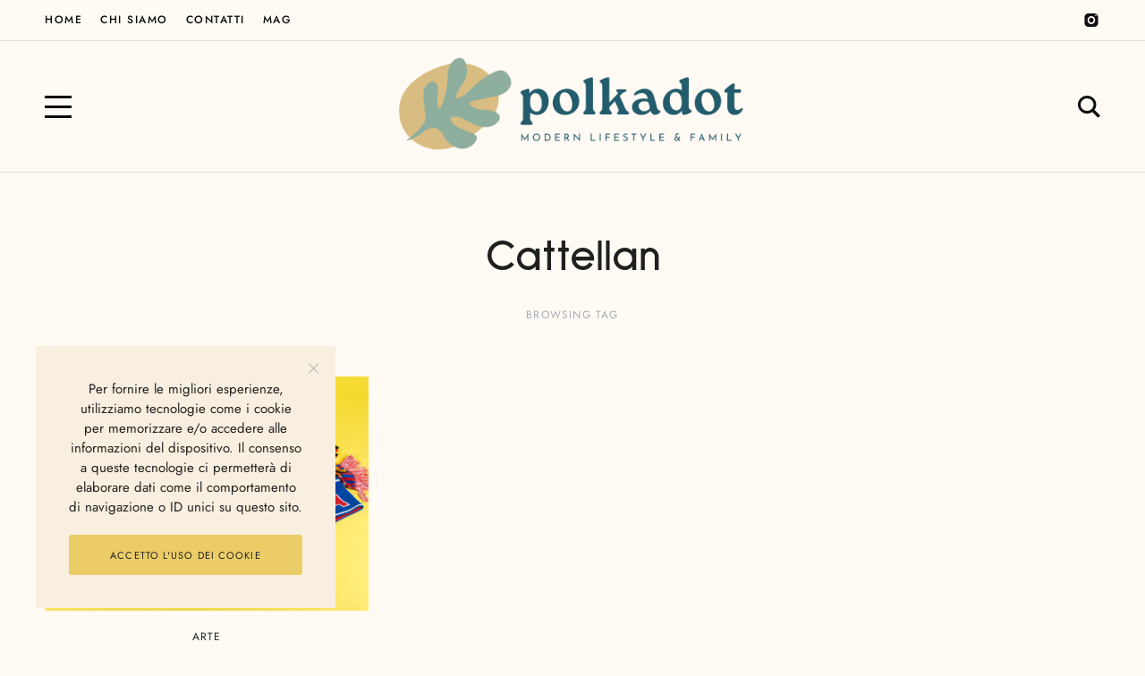

--- FILE ---
content_type: text/html; charset=UTF-8
request_url: https://www.polkadot.it/tag/cattellan
body_size: 29253
content:
<!DOCTYPE html>
<html lang="it-IT">
	<head>
		<meta charset="UTF-8" />
		<meta name="viewport" content="width=device-width, initial-scale=1">
		<link rel="profile" href="https://gmpg.org/xfn/11">
		<meta name='robots' content='index, follow, max-image-preview:large, max-snippet:-1, max-video-preview:-1' />

	<!-- This site is optimized with the Yoast SEO plugin v21.1 - https://yoast.com/wordpress/plugins/seo/ -->
	<title>Cattellan Archives - Polkadot</title>
	<link rel="canonical" href="https://www.polkadot.it/tag/cattellan" />
	<meta property="og:locale" content="it_IT" />
	<meta property="og:type" content="article" />
	<meta property="og:title" content="Cattellan Archives - Polkadot" />
	<meta property="og:url" content="https://www.polkadot.it/tag/cattellan" />
	<meta property="og:site_name" content="Polkadot" />
	<meta property="og:image" content="http://www.polkadot.it/wp-content/uploads/2018/01/Polkadot_FB.png" />
	<script type="application/ld+json" class="yoast-schema-graph">{"@context":"https://schema.org","@graph":[{"@type":"CollectionPage","@id":"https://www.polkadot.it/tag/cattellan","url":"https://www.polkadot.it/tag/cattellan","name":"Cattellan Archives - Polkadot","isPartOf":{"@id":"https://www.polkadot.it/#website"},"primaryImageOfPage":{"@id":"https://www.polkadot.it/tag/cattellan#primaryimage"},"image":{"@id":"https://www.polkadot.it/tag/cattellan#primaryimage"},"thumbnailUrl":"https://www.polkadot.it/wp-content/uploads/2017/12/6.jpg","inLanguage":"it-IT"},{"@type":"ImageObject","inLanguage":"it-IT","@id":"https://www.polkadot.it/tag/cattellan#primaryimage","url":"https://www.polkadot.it/wp-content/uploads/2017/12/6.jpg","contentUrl":"https://www.polkadot.it/wp-content/uploads/2017/12/6.jpg","width":1280,"height":800},{"@type":"WebSite","@id":"https://www.polkadot.it/#website","url":"https://www.polkadot.it/","name":"Polkadot","description":"Modern lifestyle &amp; family","publisher":{"@id":"https://www.polkadot.it/#organization"},"potentialAction":[{"@type":"SearchAction","target":{"@type":"EntryPoint","urlTemplate":"https://www.polkadot.it/?s={search_term_string}"},"query-input":"required name=search_term_string"}],"inLanguage":"it-IT"},{"@type":"Organization","@id":"https://www.polkadot.it/#organization","name":"Polkadot magazine","url":"https://www.polkadot.it/","logo":{"@type":"ImageObject","inLanguage":"it-IT","@id":"https://www.polkadot.it/#/schema/logo/image/","url":"https://www.polkadot.it/wp-content/uploads/2024/08/cropped-LOGO-POLKADOT-2024-7.png","contentUrl":"https://www.polkadot.it/wp-content/uploads/2024/08/cropped-LOGO-POLKADOT-2024-7.png","width":500,"height":149,"caption":"Polkadot magazine"},"image":{"@id":"https://www.polkadot.it/#/schema/logo/image/"},"sameAs":["https://www.facebook.com/polkadotmag","https://twitter.com/polkadot_mag","http://www.instagram.com/polkadot_mag"]}]}</script>
	<!-- / Yoast SEO plugin. -->


<link rel='dns-prefetch' href='//static.addtoany.com' />
<link rel='dns-prefetch' href='//code.jquery.com' />
<link href='https://fonts.gstatic.com' crossorigin rel='preconnect' />
<link rel="alternate" type="application/rss+xml" title="Polkadot &raquo; Feed" href="https://www.polkadot.it/feed" />
<link rel="alternate" type="application/rss+xml" title="Polkadot &raquo; Feed dei commenti" href="https://www.polkadot.it/comments/feed" />
<script id="wpp-js" src="https://www.polkadot.it/wp-content/plugins/wordpress-popular-posts/assets/js/wpp.min.js?ver=7.3.3" data-sampling="0" data-sampling-rate="100" data-api-url="https://www.polkadot.it/wp-json/wordpress-popular-posts" data-post-id="0" data-token="35abe29006" data-lang="0" data-debug="0"></script>
<link rel="alternate" type="application/rss+xml" title="Polkadot &raquo; Cattellan Feed del tag" href="https://www.polkadot.it/tag/cattellan/feed" />
<script>
window._wpemojiSettings = {"baseUrl":"https:\/\/s.w.org\/images\/core\/emoji\/14.0.0\/72x72\/","ext":".png","svgUrl":"https:\/\/s.w.org\/images\/core\/emoji\/14.0.0\/svg\/","svgExt":".svg","source":{"concatemoji":"https:\/\/www.polkadot.it\/wp-includes\/js\/wp-emoji-release.min.js?ver=6.1.9"}};
/*! This file is auto-generated */
!function(e,a,t){var n,r,o,i=a.createElement("canvas"),p=i.getContext&&i.getContext("2d");function s(e,t){var a=String.fromCharCode,e=(p.clearRect(0,0,i.width,i.height),p.fillText(a.apply(this,e),0,0),i.toDataURL());return p.clearRect(0,0,i.width,i.height),p.fillText(a.apply(this,t),0,0),e===i.toDataURL()}function c(e){var t=a.createElement("script");t.src=e,t.defer=t.type="text/javascript",a.getElementsByTagName("head")[0].appendChild(t)}for(o=Array("flag","emoji"),t.supports={everything:!0,everythingExceptFlag:!0},r=0;r<o.length;r++)t.supports[o[r]]=function(e){if(p&&p.fillText)switch(p.textBaseline="top",p.font="600 32px Arial",e){case"flag":return s([127987,65039,8205,9895,65039],[127987,65039,8203,9895,65039])?!1:!s([55356,56826,55356,56819],[55356,56826,8203,55356,56819])&&!s([55356,57332,56128,56423,56128,56418,56128,56421,56128,56430,56128,56423,56128,56447],[55356,57332,8203,56128,56423,8203,56128,56418,8203,56128,56421,8203,56128,56430,8203,56128,56423,8203,56128,56447]);case"emoji":return!s([129777,127995,8205,129778,127999],[129777,127995,8203,129778,127999])}return!1}(o[r]),t.supports.everything=t.supports.everything&&t.supports[o[r]],"flag"!==o[r]&&(t.supports.everythingExceptFlag=t.supports.everythingExceptFlag&&t.supports[o[r]]);t.supports.everythingExceptFlag=t.supports.everythingExceptFlag&&!t.supports.flag,t.DOMReady=!1,t.readyCallback=function(){t.DOMReady=!0},t.supports.everything||(n=function(){t.readyCallback()},a.addEventListener?(a.addEventListener("DOMContentLoaded",n,!1),e.addEventListener("load",n,!1)):(e.attachEvent("onload",n),a.attachEvent("onreadystatechange",function(){"complete"===a.readyState&&t.readyCallback()})),(e=t.source||{}).concatemoji?c(e.concatemoji):e.wpemoji&&e.twemoji&&(c(e.twemoji),c(e.wpemoji)))}(window,document,window._wpemojiSettings);
</script>
<style>
img.wp-smiley,
img.emoji {
	display: inline !important;
	border: none !important;
	box-shadow: none !important;
	height: 1em !important;
	width: 1em !important;
	margin: 0 0.07em !important;
	vertical-align: -0.1em !important;
	background: none !important;
	padding: 0 !important;
}
</style>
	<link rel='stylesheet' id='sbi_styles-css' href='https://www.polkadot.it/wp-content/plugins/instagram-feed/css/sbi-styles.min.css?ver=6.5.0' media='all' />
<style id='yaffo-gutenberg-color-inline-css'>
.has-nebotheme-content-color {
	color: #121416 !important;
}

.has-nebotheme-content-background-color {
	background-color: #121416 !important;
}

.has-nebotheme-primary-color {
	color: #005240 !important;
}

.has-nebotheme-primary-background-color {
	background-color: #005240 !important;
}

.has-nebotheme-secondary-color {
	color: #ffd874 !important;
}

.has-nebotheme-secondary-background-color {
	background-color: #ffd874 !important;
}

.has-nebotheme-hover-color {
	color: #a8aab2 !important;
}

.has-nebotheme-hover-background-color {
	background-color: #a8aab2 !important;
}

.has-nebotheme-headings-color {
	color: #111111 !important;
}

.has-nebotheme-headings-background-color {
	background-color: #111111 !important;
}

.has-nebotheme-bg-color {
	color: #ffffff !important;
}

.has-nebotheme-bg-background-color {
	background-color: #ffffff !important;
}

.has-nebotheme-alt-color {
	color: #fbf7ed !important;
}

.has-nebotheme-alt-background-color {
	background-color: #fbf7ed !important;
}

.has-nebotheme-border-color {
	color: #e8e8e8 !important;
}

.has-nebotheme-border-background-color {
	background-color: #e8e8e8 !important;
}


</style>
<link rel='stylesheet' id='yaffo-gutenberg-css' href='https://www.polkadot.it/wp-content/themes/yaffo/modules/gutenberg/assets/css/frontend/style.min.css?ver=1.4.5' media='screen' />
<link rel='stylesheet' id='classic-theme-styles-css' href='https://www.polkadot.it/wp-includes/css/classic-themes.min.css?ver=1' media='all' />
<style id='global-styles-inline-css'>
body{--wp--preset--color--black: #000000;--wp--preset--color--cyan-bluish-gray: #abb8c3;--wp--preset--color--white: #ffffff;--wp--preset--color--pale-pink: #f78da7;--wp--preset--color--vivid-red: #cf2e2e;--wp--preset--color--luminous-vivid-orange: #ff6900;--wp--preset--color--luminous-vivid-amber: #fcb900;--wp--preset--color--light-green-cyan: #7bdcb5;--wp--preset--color--vivid-green-cyan: #00d084;--wp--preset--color--pale-cyan-blue: #8ed1fc;--wp--preset--color--vivid-cyan-blue: #0693e3;--wp--preset--color--vivid-purple: #9b51e0;--wp--preset--color--nebotheme-content: #121416;--wp--preset--color--nebotheme-primary: #005240;--wp--preset--color--nebotheme-secondary: #ffd874;--wp--preset--color--nebotheme-hover: #a8aab2;--wp--preset--color--nebotheme-headings: #111111;--wp--preset--color--nebotheme-bg: #ffffff;--wp--preset--color--nebotheme-alt: #fbf7ed;--wp--preset--color--nebotheme-border: #e8e8e8;--wp--preset--gradient--vivid-cyan-blue-to-vivid-purple: linear-gradient(135deg,rgba(6,147,227,1) 0%,rgb(155,81,224) 100%);--wp--preset--gradient--light-green-cyan-to-vivid-green-cyan: linear-gradient(135deg,rgb(122,220,180) 0%,rgb(0,208,130) 100%);--wp--preset--gradient--luminous-vivid-amber-to-luminous-vivid-orange: linear-gradient(135deg,rgba(252,185,0,1) 0%,rgba(255,105,0,1) 100%);--wp--preset--gradient--luminous-vivid-orange-to-vivid-red: linear-gradient(135deg,rgba(255,105,0,1) 0%,rgb(207,46,46) 100%);--wp--preset--gradient--very-light-gray-to-cyan-bluish-gray: linear-gradient(135deg,rgb(238,238,238) 0%,rgb(169,184,195) 100%);--wp--preset--gradient--cool-to-warm-spectrum: linear-gradient(135deg,rgb(74,234,220) 0%,rgb(151,120,209) 20%,rgb(207,42,186) 40%,rgb(238,44,130) 60%,rgb(251,105,98) 80%,rgb(254,248,76) 100%);--wp--preset--gradient--blush-light-purple: linear-gradient(135deg,rgb(255,206,236) 0%,rgb(152,150,240) 100%);--wp--preset--gradient--blush-bordeaux: linear-gradient(135deg,rgb(254,205,165) 0%,rgb(254,45,45) 50%,rgb(107,0,62) 100%);--wp--preset--gradient--luminous-dusk: linear-gradient(135deg,rgb(255,203,112) 0%,rgb(199,81,192) 50%,rgb(65,88,208) 100%);--wp--preset--gradient--pale-ocean: linear-gradient(135deg,rgb(255,245,203) 0%,rgb(182,227,212) 50%,rgb(51,167,181) 100%);--wp--preset--gradient--electric-grass: linear-gradient(135deg,rgb(202,248,128) 0%,rgb(113,206,126) 100%);--wp--preset--gradient--midnight: linear-gradient(135deg,rgb(2,3,129) 0%,rgb(40,116,252) 100%);--wp--preset--duotone--dark-grayscale: url('#wp-duotone-dark-grayscale');--wp--preset--duotone--grayscale: url('#wp-duotone-grayscale');--wp--preset--duotone--purple-yellow: url('#wp-duotone-purple-yellow');--wp--preset--duotone--blue-red: url('#wp-duotone-blue-red');--wp--preset--duotone--midnight: url('#wp-duotone-midnight');--wp--preset--duotone--magenta-yellow: url('#wp-duotone-magenta-yellow');--wp--preset--duotone--purple-green: url('#wp-duotone-purple-green');--wp--preset--duotone--blue-orange: url('#wp-duotone-blue-orange');--wp--preset--font-size--small: 13px;--wp--preset--font-size--medium: 20px;--wp--preset--font-size--large: 36px;--wp--preset--font-size--x-large: 42px;--wp--preset--spacing--20: 0.44rem;--wp--preset--spacing--30: 0.67rem;--wp--preset--spacing--40: 1rem;--wp--preset--spacing--50: 1.5rem;--wp--preset--spacing--60: 2.25rem;--wp--preset--spacing--70: 3.38rem;--wp--preset--spacing--80: 5.06rem;}:where(.is-layout-flex){gap: 0.5em;}body .is-layout-flow > .alignleft{float: left;margin-inline-start: 0;margin-inline-end: 2em;}body .is-layout-flow > .alignright{float: right;margin-inline-start: 2em;margin-inline-end: 0;}body .is-layout-flow > .aligncenter{margin-left: auto !important;margin-right: auto !important;}body .is-layout-constrained > .alignleft{float: left;margin-inline-start: 0;margin-inline-end: 2em;}body .is-layout-constrained > .alignright{float: right;margin-inline-start: 2em;margin-inline-end: 0;}body .is-layout-constrained > .aligncenter{margin-left: auto !important;margin-right: auto !important;}body .is-layout-constrained > :where(:not(.alignleft):not(.alignright):not(.alignfull)){max-width: var(--wp--style--global--content-size);margin-left: auto !important;margin-right: auto !important;}body .is-layout-constrained > .alignwide{max-width: var(--wp--style--global--wide-size);}body .is-layout-flex{display: flex;}body .is-layout-flex{flex-wrap: wrap;align-items: center;}body .is-layout-flex > *{margin: 0;}:where(.wp-block-columns.is-layout-flex){gap: 2em;}.has-black-color{color: var(--wp--preset--color--black) !important;}.has-cyan-bluish-gray-color{color: var(--wp--preset--color--cyan-bluish-gray) !important;}.has-white-color{color: var(--wp--preset--color--white) !important;}.has-pale-pink-color{color: var(--wp--preset--color--pale-pink) !important;}.has-vivid-red-color{color: var(--wp--preset--color--vivid-red) !important;}.has-luminous-vivid-orange-color{color: var(--wp--preset--color--luminous-vivid-orange) !important;}.has-luminous-vivid-amber-color{color: var(--wp--preset--color--luminous-vivid-amber) !important;}.has-light-green-cyan-color{color: var(--wp--preset--color--light-green-cyan) !important;}.has-vivid-green-cyan-color{color: var(--wp--preset--color--vivid-green-cyan) !important;}.has-pale-cyan-blue-color{color: var(--wp--preset--color--pale-cyan-blue) !important;}.has-vivid-cyan-blue-color{color: var(--wp--preset--color--vivid-cyan-blue) !important;}.has-vivid-purple-color{color: var(--wp--preset--color--vivid-purple) !important;}.has-black-background-color{background-color: var(--wp--preset--color--black) !important;}.has-cyan-bluish-gray-background-color{background-color: var(--wp--preset--color--cyan-bluish-gray) !important;}.has-white-background-color{background-color: var(--wp--preset--color--white) !important;}.has-pale-pink-background-color{background-color: var(--wp--preset--color--pale-pink) !important;}.has-vivid-red-background-color{background-color: var(--wp--preset--color--vivid-red) !important;}.has-luminous-vivid-orange-background-color{background-color: var(--wp--preset--color--luminous-vivid-orange) !important;}.has-luminous-vivid-amber-background-color{background-color: var(--wp--preset--color--luminous-vivid-amber) !important;}.has-light-green-cyan-background-color{background-color: var(--wp--preset--color--light-green-cyan) !important;}.has-vivid-green-cyan-background-color{background-color: var(--wp--preset--color--vivid-green-cyan) !important;}.has-pale-cyan-blue-background-color{background-color: var(--wp--preset--color--pale-cyan-blue) !important;}.has-vivid-cyan-blue-background-color{background-color: var(--wp--preset--color--vivid-cyan-blue) !important;}.has-vivid-purple-background-color{background-color: var(--wp--preset--color--vivid-purple) !important;}.has-black-border-color{border-color: var(--wp--preset--color--black) !important;}.has-cyan-bluish-gray-border-color{border-color: var(--wp--preset--color--cyan-bluish-gray) !important;}.has-white-border-color{border-color: var(--wp--preset--color--white) !important;}.has-pale-pink-border-color{border-color: var(--wp--preset--color--pale-pink) !important;}.has-vivid-red-border-color{border-color: var(--wp--preset--color--vivid-red) !important;}.has-luminous-vivid-orange-border-color{border-color: var(--wp--preset--color--luminous-vivid-orange) !important;}.has-luminous-vivid-amber-border-color{border-color: var(--wp--preset--color--luminous-vivid-amber) !important;}.has-light-green-cyan-border-color{border-color: var(--wp--preset--color--light-green-cyan) !important;}.has-vivid-green-cyan-border-color{border-color: var(--wp--preset--color--vivid-green-cyan) !important;}.has-pale-cyan-blue-border-color{border-color: var(--wp--preset--color--pale-cyan-blue) !important;}.has-vivid-cyan-blue-border-color{border-color: var(--wp--preset--color--vivid-cyan-blue) !important;}.has-vivid-purple-border-color{border-color: var(--wp--preset--color--vivid-purple) !important;}.has-vivid-cyan-blue-to-vivid-purple-gradient-background{background: var(--wp--preset--gradient--vivid-cyan-blue-to-vivid-purple) !important;}.has-light-green-cyan-to-vivid-green-cyan-gradient-background{background: var(--wp--preset--gradient--light-green-cyan-to-vivid-green-cyan) !important;}.has-luminous-vivid-amber-to-luminous-vivid-orange-gradient-background{background: var(--wp--preset--gradient--luminous-vivid-amber-to-luminous-vivid-orange) !important;}.has-luminous-vivid-orange-to-vivid-red-gradient-background{background: var(--wp--preset--gradient--luminous-vivid-orange-to-vivid-red) !important;}.has-very-light-gray-to-cyan-bluish-gray-gradient-background{background: var(--wp--preset--gradient--very-light-gray-to-cyan-bluish-gray) !important;}.has-cool-to-warm-spectrum-gradient-background{background: var(--wp--preset--gradient--cool-to-warm-spectrum) !important;}.has-blush-light-purple-gradient-background{background: var(--wp--preset--gradient--blush-light-purple) !important;}.has-blush-bordeaux-gradient-background{background: var(--wp--preset--gradient--blush-bordeaux) !important;}.has-luminous-dusk-gradient-background{background: var(--wp--preset--gradient--luminous-dusk) !important;}.has-pale-ocean-gradient-background{background: var(--wp--preset--gradient--pale-ocean) !important;}.has-electric-grass-gradient-background{background: var(--wp--preset--gradient--electric-grass) !important;}.has-midnight-gradient-background{background: var(--wp--preset--gradient--midnight) !important;}.has-small-font-size{font-size: var(--wp--preset--font-size--small) !important;}.has-medium-font-size{font-size: var(--wp--preset--font-size--medium) !important;}.has-large-font-size{font-size: var(--wp--preset--font-size--large) !important;}.has-x-large-font-size{font-size: var(--wp--preset--font-size--x-large) !important;}
.wp-block-navigation a:where(:not(.wp-element-button)){color: inherit;}
:where(.wp-block-columns.is-layout-flex){gap: 2em;}
.wp-block-pullquote{font-size: 1.5em;line-height: 1.6;}
</style>
<link rel='stylesheet' id='contact-form-7-css' href='https://www.polkadot.it/wp-content/plugins/contact-form-7/includes/css/styles.css?ver=5.7.7' media='all' />
<style id='extendify-gutenberg-patterns-and-templates-utilities-inline-css'>
.ext-absolute {
  position: absolute !important;
}

.ext-relative {
  position: relative !important;
}

.ext-top-base {
  top: var(--wp--style--block-gap, 1.75rem) !important;
}

.ext-top-lg {
  top: var(--extendify--spacing--large, 3rem) !important;
}

.ext--top-base {
  top: calc(var(--wp--style--block-gap, 1.75rem) * -1) !important;
}

.ext--top-lg {
  top: calc(var(--extendify--spacing--large, 3rem) * -1) !important;
}

.ext-right-base {
  right: var(--wp--style--block-gap, 1.75rem) !important;
}

.ext-right-lg {
  right: var(--extendify--spacing--large, 3rem) !important;
}

.ext--right-base {
  right: calc(var(--wp--style--block-gap, 1.75rem) * -1) !important;
}

.ext--right-lg {
  right: calc(var(--extendify--spacing--large, 3rem) * -1) !important;
}

.ext-bottom-base {
  bottom: var(--wp--style--block-gap, 1.75rem) !important;
}

.ext-bottom-lg {
  bottom: var(--extendify--spacing--large, 3rem) !important;
}

.ext--bottom-base {
  bottom: calc(var(--wp--style--block-gap, 1.75rem) * -1) !important;
}

.ext--bottom-lg {
  bottom: calc(var(--extendify--spacing--large, 3rem) * -1) !important;
}

.ext-left-base {
  left: var(--wp--style--block-gap, 1.75rem) !important;
}

.ext-left-lg {
  left: var(--extendify--spacing--large, 3rem) !important;
}

.ext--left-base {
  left: calc(var(--wp--style--block-gap, 1.75rem) * -1) !important;
}

.ext--left-lg {
  left: calc(var(--extendify--spacing--large, 3rem) * -1) !important;
}

.ext-order-1 {
  order: 1 !important;
}

.ext-order-2 {
  order: 2 !important;
}

.ext-col-auto {
  grid-column: auto !important;
}

.ext-col-span-1 {
  grid-column: span 1 / span 1 !important;
}

.ext-col-span-2 {
  grid-column: span 2 / span 2 !important;
}

.ext-col-span-3 {
  grid-column: span 3 / span 3 !important;
}

.ext-col-span-4 {
  grid-column: span 4 / span 4 !important;
}

.ext-col-span-5 {
  grid-column: span 5 / span 5 !important;
}

.ext-col-span-6 {
  grid-column: span 6 / span 6 !important;
}

.ext-col-span-7 {
  grid-column: span 7 / span 7 !important;
}

.ext-col-span-8 {
  grid-column: span 8 / span 8 !important;
}

.ext-col-span-9 {
  grid-column: span 9 / span 9 !important;
}

.ext-col-span-10 {
  grid-column: span 10 / span 10 !important;
}

.ext-col-span-11 {
  grid-column: span 11 / span 11 !important;
}

.ext-col-span-12 {
  grid-column: span 12 / span 12 !important;
}

.ext-col-span-full {
  grid-column: 1 / -1 !important;
}

.ext-col-start-1 {
  grid-column-start: 1 !important;
}

.ext-col-start-2 {
  grid-column-start: 2 !important;
}

.ext-col-start-3 {
  grid-column-start: 3 !important;
}

.ext-col-start-4 {
  grid-column-start: 4 !important;
}

.ext-col-start-5 {
  grid-column-start: 5 !important;
}

.ext-col-start-6 {
  grid-column-start: 6 !important;
}

.ext-col-start-7 {
  grid-column-start: 7 !important;
}

.ext-col-start-8 {
  grid-column-start: 8 !important;
}

.ext-col-start-9 {
  grid-column-start: 9 !important;
}

.ext-col-start-10 {
  grid-column-start: 10 !important;
}

.ext-col-start-11 {
  grid-column-start: 11 !important;
}

.ext-col-start-12 {
  grid-column-start: 12 !important;
}

.ext-col-start-13 {
  grid-column-start: 13 !important;
}

.ext-col-start-auto {
  grid-column-start: auto !important;
}

.ext-col-end-1 {
  grid-column-end: 1 !important;
}

.ext-col-end-2 {
  grid-column-end: 2 !important;
}

.ext-col-end-3 {
  grid-column-end: 3 !important;
}

.ext-col-end-4 {
  grid-column-end: 4 !important;
}

.ext-col-end-5 {
  grid-column-end: 5 !important;
}

.ext-col-end-6 {
  grid-column-end: 6 !important;
}

.ext-col-end-7 {
  grid-column-end: 7 !important;
}

.ext-col-end-8 {
  grid-column-end: 8 !important;
}

.ext-col-end-9 {
  grid-column-end: 9 !important;
}

.ext-col-end-10 {
  grid-column-end: 10 !important;
}

.ext-col-end-11 {
  grid-column-end: 11 !important;
}

.ext-col-end-12 {
  grid-column-end: 12 !important;
}

.ext-col-end-13 {
  grid-column-end: 13 !important;
}

.ext-col-end-auto {
  grid-column-end: auto !important;
}

.ext-row-auto {
  grid-row: auto !important;
}

.ext-row-span-1 {
  grid-row: span 1 / span 1 !important;
}

.ext-row-span-2 {
  grid-row: span 2 / span 2 !important;
}

.ext-row-span-3 {
  grid-row: span 3 / span 3 !important;
}

.ext-row-span-4 {
  grid-row: span 4 / span 4 !important;
}

.ext-row-span-5 {
  grid-row: span 5 / span 5 !important;
}

.ext-row-span-6 {
  grid-row: span 6 / span 6 !important;
}

.ext-row-span-full {
  grid-row: 1 / -1 !important;
}

.ext-row-start-1 {
  grid-row-start: 1 !important;
}

.ext-row-start-2 {
  grid-row-start: 2 !important;
}

.ext-row-start-3 {
  grid-row-start: 3 !important;
}

.ext-row-start-4 {
  grid-row-start: 4 !important;
}

.ext-row-start-5 {
  grid-row-start: 5 !important;
}

.ext-row-start-6 {
  grid-row-start: 6 !important;
}

.ext-row-start-7 {
  grid-row-start: 7 !important;
}

.ext-row-start-auto {
  grid-row-start: auto !important;
}

.ext-row-end-1 {
  grid-row-end: 1 !important;
}

.ext-row-end-2 {
  grid-row-end: 2 !important;
}

.ext-row-end-3 {
  grid-row-end: 3 !important;
}

.ext-row-end-4 {
  grid-row-end: 4 !important;
}

.ext-row-end-5 {
  grid-row-end: 5 !important;
}

.ext-row-end-6 {
  grid-row-end: 6 !important;
}

.ext-row-end-7 {
  grid-row-end: 7 !important;
}

.ext-row-end-auto {
  grid-row-end: auto !important;
}

.ext-m-0:not([style*="margin"]) {
  margin: 0 !important;
}

.ext-m-auto:not([style*="margin"]) {
  margin: auto !important;
}

.ext-m-base:not([style*="margin"]) {
  margin: var(--wp--style--block-gap, 1.75rem) !important;
}

.ext-m-lg:not([style*="margin"]) {
  margin: var(--extendify--spacing--large, 3rem) !important;
}

.ext--m-base:not([style*="margin"]) {
  margin: calc(var(--wp--style--block-gap, 1.75rem) * -1) !important;
}

.ext--m-lg:not([style*="margin"]) {
  margin: calc(var(--extendify--spacing--large, 3rem) * -1) !important;
}

.ext-mx-0:not([style*="margin"]) {
  margin-left: 0 !important;
  margin-right: 0 !important;
}

.ext-mx-auto:not([style*="margin"]) {
  margin-left: auto !important;
  margin-right: auto !important;
}

.ext-mx-base:not([style*="margin"]) {
  margin-left: var(--wp--style--block-gap, 1.75rem) !important;
  margin-right: var(--wp--style--block-gap, 1.75rem) !important;
}

.ext-mx-lg:not([style*="margin"]) {
  margin-left: var(--extendify--spacing--large, 3rem) !important;
  margin-right: var(--extendify--spacing--large, 3rem) !important;
}

.ext--mx-base:not([style*="margin"]) {
  margin-left: calc(var(--wp--style--block-gap, 1.75rem) * -1) !important;
  margin-right: calc(var(--wp--style--block-gap, 1.75rem) * -1) !important;
}

.ext--mx-lg:not([style*="margin"]) {
  margin-left: calc(var(--extendify--spacing--large, 3rem) * -1) !important;
  margin-right: calc(var(--extendify--spacing--large, 3rem) * -1) !important;
}

.ext-my-0:not([style*="margin"]) {
  margin-top: 0 !important;
  margin-bottom: 0 !important;
}

.ext-my-auto:not([style*="margin"]) {
  margin-top: auto !important;
  margin-bottom: auto !important;
}

.ext-my-base:not([style*="margin"]) {
  margin-top: var(--wp--style--block-gap, 1.75rem) !important;
  margin-bottom: var(--wp--style--block-gap, 1.75rem) !important;
}

.ext-my-lg:not([style*="margin"]) {
  margin-top: var(--extendify--spacing--large, 3rem) !important;
  margin-bottom: var(--extendify--spacing--large, 3rem) !important;
}

.ext--my-base:not([style*="margin"]) {
  margin-top: calc(var(--wp--style--block-gap, 1.75rem) * -1) !important;
  margin-bottom: calc(var(--wp--style--block-gap, 1.75rem) * -1) !important;
}

.ext--my-lg:not([style*="margin"]) {
  margin-top: calc(var(--extendify--spacing--large, 3rem) * -1) !important;
  margin-bottom: calc(var(--extendify--spacing--large, 3rem) * -1) !important;
}

.ext-mt-0:not([style*="margin"]) {
  margin-top: 0 !important;
}

.ext-mt-auto:not([style*="margin"]) {
  margin-top: auto !important;
}

.ext-mt-base:not([style*="margin"]) {
  margin-top: var(--wp--style--block-gap, 1.75rem) !important;
}

.ext-mt-lg:not([style*="margin"]) {
  margin-top: var(--extendify--spacing--large, 3rem) !important;
}

.ext--mt-base:not([style*="margin"]) {
  margin-top: calc(var(--wp--style--block-gap, 1.75rem) * -1) !important;
}

.ext--mt-lg:not([style*="margin"]) {
  margin-top: calc(var(--extendify--spacing--large, 3rem) * -1) !important;
}

.ext-mr-0:not([style*="margin"]) {
  margin-right: 0 !important;
}

.ext-mr-auto:not([style*="margin"]) {
  margin-right: auto !important;
}

.ext-mr-base:not([style*="margin"]) {
  margin-right: var(--wp--style--block-gap, 1.75rem) !important;
}

.ext-mr-lg:not([style*="margin"]) {
  margin-right: var(--extendify--spacing--large, 3rem) !important;
}

.ext--mr-base:not([style*="margin"]) {
  margin-right: calc(var(--wp--style--block-gap, 1.75rem) * -1) !important;
}

.ext--mr-lg:not([style*="margin"]) {
  margin-right: calc(var(--extendify--spacing--large, 3rem) * -1) !important;
}

.ext-mb-0:not([style*="margin"]) {
  margin-bottom: 0 !important;
}

.ext-mb-auto:not([style*="margin"]) {
  margin-bottom: auto !important;
}

.ext-mb-base:not([style*="margin"]) {
  margin-bottom: var(--wp--style--block-gap, 1.75rem) !important;
}

.ext-mb-lg:not([style*="margin"]) {
  margin-bottom: var(--extendify--spacing--large, 3rem) !important;
}

.ext--mb-base:not([style*="margin"]) {
  margin-bottom: calc(var(--wp--style--block-gap, 1.75rem) * -1) !important;
}

.ext--mb-lg:not([style*="margin"]) {
  margin-bottom: calc(var(--extendify--spacing--large, 3rem) * -1) !important;
}

.ext-ml-0:not([style*="margin"]) {
  margin-left: 0 !important;
}

.ext-ml-auto:not([style*="margin"]) {
  margin-left: auto !important;
}

.ext-ml-base:not([style*="margin"]) {
  margin-left: var(--wp--style--block-gap, 1.75rem) !important;
}

.ext-ml-lg:not([style*="margin"]) {
  margin-left: var(--extendify--spacing--large, 3rem) !important;
}

.ext--ml-base:not([style*="margin"]) {
  margin-left: calc(var(--wp--style--block-gap, 1.75rem) * -1) !important;
}

.ext--ml-lg:not([style*="margin"]) {
  margin-left: calc(var(--extendify--spacing--large, 3rem) * -1) !important;
}

.ext-block {
  display: block !important;
}

.ext-inline-block {
  display: inline-block !important;
}

.ext-inline {
  display: inline !important;
}

.ext-flex {
  display: flex !important;
}

.ext-inline-flex {
  display: inline-flex !important;
}

.ext-grid {
  display: grid !important;
}

.ext-inline-grid {
  display: inline-grid !important;
}

.ext-hidden {
  display: none !important;
}

.ext-w-auto {
  width: auto !important;
}

.ext-w-full {
  width: 100% !important;
}

.ext-max-w-full {
  max-width: 100% !important;
}

.ext-flex-1 {
  flex: 1 1 0% !important;
}

.ext-flex-auto {
  flex: 1 1 auto !important;
}

.ext-flex-initial {
  flex: 0 1 auto !important;
}

.ext-flex-none {
  flex: none !important;
}

.ext-flex-shrink-0 {
  flex-shrink: 0 !important;
}

.ext-flex-shrink {
  flex-shrink: 1 !important;
}

.ext-flex-grow-0 {
  flex-grow: 0 !important;
}

.ext-flex-grow {
  flex-grow: 1 !important;
}

.ext-list-none {
  list-style-type: none !important;
}

.ext-grid-cols-1 {
  grid-template-columns: repeat(1, minmax(0, 1fr)) !important;
}

.ext-grid-cols-2 {
  grid-template-columns: repeat(2, minmax(0, 1fr)) !important;
}

.ext-grid-cols-3 {
  grid-template-columns: repeat(3, minmax(0, 1fr)) !important;
}

.ext-grid-cols-4 {
  grid-template-columns: repeat(4, minmax(0, 1fr)) !important;
}

.ext-grid-cols-5 {
  grid-template-columns: repeat(5, minmax(0, 1fr)) !important;
}

.ext-grid-cols-6 {
  grid-template-columns: repeat(6, minmax(0, 1fr)) !important;
}

.ext-grid-cols-7 {
  grid-template-columns: repeat(7, minmax(0, 1fr)) !important;
}

.ext-grid-cols-8 {
  grid-template-columns: repeat(8, minmax(0, 1fr)) !important;
}

.ext-grid-cols-9 {
  grid-template-columns: repeat(9, minmax(0, 1fr)) !important;
}

.ext-grid-cols-10 {
  grid-template-columns: repeat(10, minmax(0, 1fr)) !important;
}

.ext-grid-cols-11 {
  grid-template-columns: repeat(11, minmax(0, 1fr)) !important;
}

.ext-grid-cols-12 {
  grid-template-columns: repeat(12, minmax(0, 1fr)) !important;
}

.ext-grid-cols-none {
  grid-template-columns: none !important;
}

.ext-grid-rows-1 {
  grid-template-rows: repeat(1, minmax(0, 1fr)) !important;
}

.ext-grid-rows-2 {
  grid-template-rows: repeat(2, minmax(0, 1fr)) !important;
}

.ext-grid-rows-3 {
  grid-template-rows: repeat(3, minmax(0, 1fr)) !important;
}

.ext-grid-rows-4 {
  grid-template-rows: repeat(4, minmax(0, 1fr)) !important;
}

.ext-grid-rows-5 {
  grid-template-rows: repeat(5, minmax(0, 1fr)) !important;
}

.ext-grid-rows-6 {
  grid-template-rows: repeat(6, minmax(0, 1fr)) !important;
}

.ext-grid-rows-none {
  grid-template-rows: none !important;
}

.ext-flex-row {
  flex-direction: row !important;
}

.ext-flex-row-reverse {
  flex-direction: row-reverse !important;
}

.ext-flex-col {
  flex-direction: column !important;
}

.ext-flex-col-reverse {
  flex-direction: column-reverse !important;
}

.ext-flex-wrap {
  flex-wrap: wrap !important;
}

.ext-flex-wrap-reverse {
  flex-wrap: wrap-reverse !important;
}

.ext-flex-nowrap {
  flex-wrap: nowrap !important;
}

.ext-items-start {
  align-items: flex-start !important;
}

.ext-items-end {
  align-items: flex-end !important;
}

.ext-items-center {
  align-items: center !important;
}

.ext-items-baseline {
  align-items: baseline !important;
}

.ext-items-stretch {
  align-items: stretch !important;
}

.ext-justify-start {
  justify-content: flex-start !important;
}

.ext-justify-end {
  justify-content: flex-end !important;
}

.ext-justify-center {
  justify-content: center !important;
}

.ext-justify-between {
  justify-content: space-between !important;
}

.ext-justify-around {
  justify-content: space-around !important;
}

.ext-justify-evenly {
  justify-content: space-evenly !important;
}

.ext-justify-items-start {
  justify-items: start !important;
}

.ext-justify-items-end {
  justify-items: end !important;
}

.ext-justify-items-center {
  justify-items: center !important;
}

.ext-justify-items-stretch {
  justify-items: stretch !important;
}

.ext-gap-0 {
  gap: 0 !important;
}

.ext-gap-base {
  gap: var(--wp--style--block-gap, 1.75rem) !important;
}

.ext-gap-lg {
  gap: var(--extendify--spacing--large, 3rem) !important;
}

.ext-gap-x-0 {
  -moz-column-gap: 0 !important;
       column-gap: 0 !important;
}

.ext-gap-x-base {
  -moz-column-gap: var(--wp--style--block-gap, 1.75rem) !important;
       column-gap: var(--wp--style--block-gap, 1.75rem) !important;
}

.ext-gap-x-lg {
  -moz-column-gap: var(--extendify--spacing--large, 3rem) !important;
       column-gap: var(--extendify--spacing--large, 3rem) !important;
}

.ext-gap-y-0 {
  row-gap: 0 !important;
}

.ext-gap-y-base {
  row-gap: var(--wp--style--block-gap, 1.75rem) !important;
}

.ext-gap-y-lg {
  row-gap: var(--extendify--spacing--large, 3rem) !important;
}

.ext-justify-self-auto {
  justify-self: auto !important;
}

.ext-justify-self-start {
  justify-self: start !important;
}

.ext-justify-self-end {
  justify-self: end !important;
}

.ext-justify-self-center {
  justify-self: center !important;
}

.ext-justify-self-stretch {
  justify-self: stretch !important;
}

.ext-rounded-none {
  border-radius: 0px !important;
}

.ext-rounded-full {
  border-radius: 9999px !important;
}

.ext-rounded-t-none {
  border-top-left-radius: 0px !important;
  border-top-right-radius: 0px !important;
}

.ext-rounded-t-full {
  border-top-left-radius: 9999px !important;
  border-top-right-radius: 9999px !important;
}

.ext-rounded-r-none {
  border-top-right-radius: 0px !important;
  border-bottom-right-radius: 0px !important;
}

.ext-rounded-r-full {
  border-top-right-radius: 9999px !important;
  border-bottom-right-radius: 9999px !important;
}

.ext-rounded-b-none {
  border-bottom-right-radius: 0px !important;
  border-bottom-left-radius: 0px !important;
}

.ext-rounded-b-full {
  border-bottom-right-radius: 9999px !important;
  border-bottom-left-radius: 9999px !important;
}

.ext-rounded-l-none {
  border-top-left-radius: 0px !important;
  border-bottom-left-radius: 0px !important;
}

.ext-rounded-l-full {
  border-top-left-radius: 9999px !important;
  border-bottom-left-radius: 9999px !important;
}

.ext-rounded-tl-none {
  border-top-left-radius: 0px !important;
}

.ext-rounded-tl-full {
  border-top-left-radius: 9999px !important;
}

.ext-rounded-tr-none {
  border-top-right-radius: 0px !important;
}

.ext-rounded-tr-full {
  border-top-right-radius: 9999px !important;
}

.ext-rounded-br-none {
  border-bottom-right-radius: 0px !important;
}

.ext-rounded-br-full {
  border-bottom-right-radius: 9999px !important;
}

.ext-rounded-bl-none {
  border-bottom-left-radius: 0px !important;
}

.ext-rounded-bl-full {
  border-bottom-left-radius: 9999px !important;
}

.ext-border-0 {
  border-width: 0px !important;
}

.ext-border-t-0 {
  border-top-width: 0px !important;
}

.ext-border-r-0 {
  border-right-width: 0px !important;
}

.ext-border-b-0 {
  border-bottom-width: 0px !important;
}

.ext-border-l-0 {
  border-left-width: 0px !important;
}

.ext-p-0:not([style*="padding"]) {
  padding: 0 !important;
}

.ext-p-base:not([style*="padding"]) {
  padding: var(--wp--style--block-gap, 1.75rem) !important;
}

.ext-p-lg:not([style*="padding"]) {
  padding: var(--extendify--spacing--large, 3rem) !important;
}

.ext-px-0:not([style*="padding"]) {
  padding-left: 0 !important;
  padding-right: 0 !important;
}

.ext-px-base:not([style*="padding"]) {
  padding-left: var(--wp--style--block-gap, 1.75rem) !important;
  padding-right: var(--wp--style--block-gap, 1.75rem) !important;
}

.ext-px-lg:not([style*="padding"]) {
  padding-left: var(--extendify--spacing--large, 3rem) !important;
  padding-right: var(--extendify--spacing--large, 3rem) !important;
}

.ext-py-0:not([style*="padding"]) {
  padding-top: 0 !important;
  padding-bottom: 0 !important;
}

.ext-py-base:not([style*="padding"]) {
  padding-top: var(--wp--style--block-gap, 1.75rem) !important;
  padding-bottom: var(--wp--style--block-gap, 1.75rem) !important;
}

.ext-py-lg:not([style*="padding"]) {
  padding-top: var(--extendify--spacing--large, 3rem) !important;
  padding-bottom: var(--extendify--spacing--large, 3rem) !important;
}

.ext-pt-0:not([style*="padding"]) {
  padding-top: 0 !important;
}

.ext-pt-base:not([style*="padding"]) {
  padding-top: var(--wp--style--block-gap, 1.75rem) !important;
}

.ext-pt-lg:not([style*="padding"]) {
  padding-top: var(--extendify--spacing--large, 3rem) !important;
}

.ext-pr-0:not([style*="padding"]) {
  padding-right: 0 !important;
}

.ext-pr-base:not([style*="padding"]) {
  padding-right: var(--wp--style--block-gap, 1.75rem) !important;
}

.ext-pr-lg:not([style*="padding"]) {
  padding-right: var(--extendify--spacing--large, 3rem) !important;
}

.ext-pb-0:not([style*="padding"]) {
  padding-bottom: 0 !important;
}

.ext-pb-base:not([style*="padding"]) {
  padding-bottom: var(--wp--style--block-gap, 1.75rem) !important;
}

.ext-pb-lg:not([style*="padding"]) {
  padding-bottom: var(--extendify--spacing--large, 3rem) !important;
}

.ext-pl-0:not([style*="padding"]) {
  padding-left: 0 !important;
}

.ext-pl-base:not([style*="padding"]) {
  padding-left: var(--wp--style--block-gap, 1.75rem) !important;
}

.ext-pl-lg:not([style*="padding"]) {
  padding-left: var(--extendify--spacing--large, 3rem) !important;
}

.ext-text-left {
  text-align: left !important;
}

.ext-text-center {
  text-align: center !important;
}

.ext-text-right {
  text-align: right !important;
}

.ext-leading-none {
  line-height: 1 !important;
}

.ext-leading-tight {
  line-height: 1.25 !important;
}

.ext-leading-snug {
  line-height: 1.375 !important;
}

.ext-leading-normal {
  line-height: 1.5 !important;
}

.ext-leading-relaxed {
  line-height: 1.625 !important;
}

.ext-leading-loose {
  line-height: 2 !important;
}

.ext-aspect-square img {
  aspect-ratio: 1 / 1 !important;
  -o-object-fit: cover !important;
     object-fit: cover !important;
}

.ext-aspect-landscape img {
  aspect-ratio: 4 / 3 !important;
  -o-object-fit: cover !important;
     object-fit: cover !important;
}

.ext-aspect-landscape-wide img {
  aspect-ratio: 16 / 9 !important;
  -o-object-fit: cover !important;
     object-fit: cover !important;
}

.ext-aspect-portrait img {
  aspect-ratio: 3 / 4 !important;
  -o-object-fit: cover !important;
     object-fit: cover !important;
}

.ext-aspect-square .components-resizable-box__container,
.ext-aspect-landscape .components-resizable-box__container,
.ext-aspect-landscape-wide .components-resizable-box__container,
.ext-aspect-portrait .components-resizable-box__container {
  height: auto !important;
}

.clip-path--rhombus img {
  -webkit-clip-path: polygon(15% 6%, 80% 29%, 84% 93%, 23% 69%) !important;
          clip-path: polygon(15% 6%, 80% 29%, 84% 93%, 23% 69%) !important;
}

.clip-path--diamond img {
  -webkit-clip-path: polygon(5% 29%, 60% 2%, 91% 64%, 36% 89%) !important;
          clip-path: polygon(5% 29%, 60% 2%, 91% 64%, 36% 89%) !important;
}

.clip-path--rhombus-alt img {
  -webkit-clip-path: polygon(14% 9%, 85% 24%, 91% 89%, 19% 76%) !important;
          clip-path: polygon(14% 9%, 85% 24%, 91% 89%, 19% 76%) !important;
}

/*
The .ext utility is a top-level class that we use to target contents within our patterns.
We use it here to ensure columns blocks display well across themes.
*/

.wp-block-columns[class*="fullwidth-cols"] {
  /* no suggestion */
  margin-bottom: unset !important;
}

.wp-block-column.editor\:pointer-events-none {
  /* no suggestion */
  margin-top: 0 !important;
  margin-bottom: 0 !important;
}

.is-root-container.block-editor-block-list__layout
    > [data-align="full"]:not(:first-of-type)
    > .wp-block-column.editor\:pointer-events-none,
.is-root-container.block-editor-block-list__layout
    > [data-align="wide"]
    > .wp-block-column.editor\:pointer-events-none {
  /* no suggestion */
  margin-top: calc(-1 * var(--wp--style--block-gap, 28px)) !important;
}

.is-root-container.block-editor-block-list__layout
    > [data-align="full"]:not(:first-of-type)
    > .ext-my-0,
.is-root-container.block-editor-block-list__layout
    > [data-align="wide"]
    > .ext-my-0:not([style*="margin"]) {
  /* no suggestion */
  margin-top: calc(-1 * var(--wp--style--block-gap, 28px)) !important;
}

/* Some popular themes use padding instead of core margin for columns; remove it */

.ext .wp-block-columns .wp-block-column[style*="padding"] {
  /* no suggestion */
  padding-left: 0 !important;
  padding-right: 0 !important;
}

/* Some popular themes add double spacing between columns; remove it */

.ext
    .wp-block-columns
    + .wp-block-columns:not([class*="mt-"]):not([class*="my-"]):not([style*="margin"]) {
  /* no suggestion */
  margin-top: 0 !important;
}

[class*="fullwidth-cols"] .wp-block-column:first-child,
[class*="fullwidth-cols"] .wp-block-group:first-child {
  /* no suggestion */
}

[class*="fullwidth-cols"] .wp-block-column:first-child, [class*="fullwidth-cols"] .wp-block-group:first-child {
  margin-top: 0 !important;
}

[class*="fullwidth-cols"] .wp-block-column:last-child,
[class*="fullwidth-cols"] .wp-block-group:last-child {
  /* no suggestion */
}

[class*="fullwidth-cols"] .wp-block-column:last-child, [class*="fullwidth-cols"] .wp-block-group:last-child {
  margin-bottom: 0 !important;
}

[class*="fullwidth-cols"] .wp-block-column:first-child > * {
  /* no suggestion */
  margin-top: 0 !important;
}

[class*="fullwidth-cols"] .wp-block-column > *:first-child {
  /* no suggestion */
  margin-top: 0 !important;
}

[class*="fullwidth-cols"] .wp-block-column > *:last-child {
  /* no suggestion */
  margin-bottom: 0 !important;
}

.ext .is-not-stacked-on-mobile .wp-block-column {
  /* no suggestion */
  margin-bottom: 0 !important;
}

/* Add base margin bottom to all columns */

.wp-block-columns[class*="fullwidth-cols"]:not(.is-not-stacked-on-mobile)
    > .wp-block-column:not(:last-child) {
  /* no suggestion */
  margin-bottom: var(--wp--style--block-gap, 1.75rem) !important;
}

@media (min-width: 782px) {
  .wp-block-columns[class*="fullwidth-cols"]:not(.is-not-stacked-on-mobile)
        > .wp-block-column:not(:last-child) {
    /* no suggestion */
    margin-bottom: 0 !important;
  }
}

/* Remove margin bottom from "not-stacked" columns */

.wp-block-columns[class*="fullwidth-cols"].is-not-stacked-on-mobile
    > .wp-block-column {
  /* no suggestion */
  margin-bottom: 0 !important;
}

@media (min-width: 600px) and (max-width: 781px) {
  .wp-block-columns[class*="fullwidth-cols"]:not(.is-not-stacked-on-mobile)
        > .wp-block-column:nth-child(even) {
    /* no suggestion */
    margin-left: var(--wp--style--block-gap, 2em) !important;
  }
}

/*
    The `tablet:fullwidth-cols` and `desktop:fullwidth-cols` utilities are used
    to counter the core/columns responsive for at our breakpoints.
*/

@media (max-width: 781px) {
  .tablet\:fullwidth-cols.wp-block-columns:not(.is-not-stacked-on-mobile) {
    flex-wrap: wrap !important;
  }

  .tablet\:fullwidth-cols.wp-block-columns:not(.is-not-stacked-on-mobile)
        > .wp-block-column {
    margin-left: 0 !important;
  }

  .tablet\:fullwidth-cols.wp-block-columns:not(.is-not-stacked-on-mobile)
        > .wp-block-column:not([style*="margin"]) {
    /* no suggestion */
    margin-left: 0 !important;
  }

  .tablet\:fullwidth-cols.wp-block-columns:not(.is-not-stacked-on-mobile)
        > .wp-block-column {
    flex-basis: 100% !important; /* Required to negate core/columns flex-basis */
  }
}

@media (max-width: 1079px) {
  .desktop\:fullwidth-cols.wp-block-columns:not(.is-not-stacked-on-mobile) {
    flex-wrap: wrap !important;
  }

  .desktop\:fullwidth-cols.wp-block-columns:not(.is-not-stacked-on-mobile)
        > .wp-block-column {
    margin-left: 0 !important;
  }

  .desktop\:fullwidth-cols.wp-block-columns:not(.is-not-stacked-on-mobile)
        > .wp-block-column:not([style*="margin"]) {
    /* no suggestion */
    margin-left: 0 !important;
  }

  .desktop\:fullwidth-cols.wp-block-columns:not(.is-not-stacked-on-mobile)
        > .wp-block-column {
    flex-basis: 100% !important; /* Required to negate core/columns flex-basis */
  }

  .desktop\:fullwidth-cols.wp-block-columns:not(.is-not-stacked-on-mobile)
        > .wp-block-column:not(:last-child) {
    margin-bottom: var(--wp--style--block-gap, 1.75rem) !important;
  }
}

.direction-rtl {
  direction: rtl !important;
}

.direction-ltr {
  direction: ltr !important;
}

/* Use "is-style-" prefix to support adding this style to the core/list block */

.is-style-inline-list {
  padding-left: 0 !important;
}

.is-style-inline-list li {
  /* no suggestion */
  list-style-type: none !important;
}

@media (min-width: 782px) {
  .is-style-inline-list li {
    margin-right: var(--wp--style--block-gap, 1.75rem) !important;
    display: inline !important;
  }
}

.is-style-inline-list li:first-child {
  /* no suggestion */
}

@media (min-width: 782px) {
  .is-style-inline-list li:first-child {
    margin-left: 0 !important;
  }
}

.is-style-inline-list li:last-child {
  /* no suggestion */
}

@media (min-width: 782px) {
  .is-style-inline-list li:last-child {
    margin-right: 0 !important;
  }
}

.bring-to-front {
  position: relative !important;
  z-index: 10 !important;
}

.text-stroke {
  -webkit-text-stroke-width: var(
        --wp--custom--typography--text-stroke-width,
        2px
    ) !important;
  -webkit-text-stroke-color: var(--wp--preset--color--background) !important;
}

.text-stroke--primary {
  -webkit-text-stroke-width: var(
        --wp--custom--typography--text-stroke-width,
        2px
    ) !important;
  -webkit-text-stroke-color: var(--wp--preset--color--primary) !important;
}

.text-stroke--secondary {
  -webkit-text-stroke-width: var(
        --wp--custom--typography--text-stroke-width,
        2px
    ) !important;
  -webkit-text-stroke-color: var(--wp--preset--color--secondary) !important;
}

.editor\:no-caption .block-editor-rich-text__editable {
  display: none !important;
}

.editor\:no-inserter > .block-list-appender,
.editor\:no-inserter .wp-block-group__inner-container > .block-list-appender {
  display: none !important;
}

.editor\:no-inserter .wp-block-cover__inner-container > .block-list-appender {
  display: none !important;
}

.editor\:no-inserter .wp-block-column:not(.is-selected) > .block-list-appender {
  display: none !important;
}

.editor\:no-resize .components-resizable-box__handle::after,
.editor\:no-resize .components-resizable-box__side-handle::before,
.editor\:no-resize .components-resizable-box__handle {
  display: none !important;
  pointer-events: none !important;
}

.editor\:no-resize .components-resizable-box__container {
  display: block !important;
}

.editor\:pointer-events-none {
  pointer-events: none !important;
}

.is-style-angled {
  /* no suggestion */
  align-items: center !important;
  justify-content: flex-end !important;
}

.ext .is-style-angled > [class*="_inner-container"] {
  align-items: center !important;
}

.is-style-angled .wp-block-cover__image-background,
.is-style-angled .wp-block-cover__video-background {
  /* no suggestion */
  -webkit-clip-path: polygon(0 0, 30% 0%, 50% 100%, 0% 100%) !important;
          clip-path: polygon(0 0, 30% 0%, 50% 100%, 0% 100%) !important;
  z-index: 1 !important;
}

@media (min-width: 782px) {
  .is-style-angled .wp-block-cover__image-background,
    .is-style-angled .wp-block-cover__video-background {
    /* no suggestion */
    -webkit-clip-path: polygon(0 0, 55% 0%, 65% 100%, 0% 100%) !important;
            clip-path: polygon(0 0, 55% 0%, 65% 100%, 0% 100%) !important;
  }
}

.has-foreground-color {
  /* no suggestion */
  color: var(--wp--preset--color--foreground, #000) !important;
}

.has-foreground-background-color {
  /* no suggestion */
  background-color: var(--wp--preset--color--foreground, #000) !important;
}

.has-background-color {
  /* no suggestion */
  color: var(--wp--preset--color--background, #fff) !important;
}

.has-background-background-color {
  /* no suggestion */
  background-color: var(--wp--preset--color--background, #fff) !important;
}

.has-primary-color {
  /* no suggestion */
  color: var(--wp--preset--color--primary, #4b5563) !important;
}

.has-primary-background-color {
  /* no suggestion */
  background-color: var(--wp--preset--color--primary, #4b5563) !important;
}

.has-secondary-color {
  /* no suggestion */
  color: var(--wp--preset--color--secondary, #9ca3af) !important;
}

.has-secondary-background-color {
  /* no suggestion */
  background-color: var(--wp--preset--color--secondary, #9ca3af) !important;
}

/* Ensure themes that target specific elements use the right colors */

.ext.has-text-color p,
.ext.has-text-color h1,
.ext.has-text-color h2,
.ext.has-text-color h3,
.ext.has-text-color h4,
.ext.has-text-color h5,
.ext.has-text-color h6 {
  /* no suggestion */
  color: currentColor !important;
}

.has-white-color {
  /* no suggestion */
  color: var(--wp--preset--color--white, #fff) !important;
}

.has-black-color {
  /* no suggestion */
  color: var(--wp--preset--color--black, #000) !important;
}

.has-ext-foreground-background-color {
  /* no suggestion */
  background-color: var(
        --wp--preset--color--foreground,
        var(--wp--preset--color--black, #000)
    ) !important;
}

.has-ext-primary-background-color {
  /* no suggestion */
  background-color: var(
        --wp--preset--color--primary,
        var(--wp--preset--color--cyan-bluish-gray, #000)
    ) !important;
}

/* Fix button borders with specified background colors */

.wp-block-button__link.has-black-background-color {
  /* no suggestion */
  border-color: var(--wp--preset--color--black, #000) !important;
}

.wp-block-button__link.has-white-background-color {
  /* no suggestion */
  border-color: var(--wp--preset--color--white, #fff) !important;
}

.has-ext-small-font-size {
  /* no suggestion */
  font-size: var(--wp--preset--font-size--ext-small) !important;
}

.has-ext-medium-font-size {
  /* no suggestion */
  font-size: var(--wp--preset--font-size--ext-medium) !important;
}

.has-ext-large-font-size {
  /* no suggestion */
  font-size: var(--wp--preset--font-size--ext-large) !important;
  line-height: 1.2 !important;
}

.has-ext-x-large-font-size {
  /* no suggestion */
  font-size: var(--wp--preset--font-size--ext-x-large) !important;
  line-height: 1 !important;
}

.has-ext-xx-large-font-size {
  /* no suggestion */
  font-size: var(--wp--preset--font-size--ext-xx-large) !important;
  line-height: 1 !important;
}

/* Line height */

.has-ext-x-large-font-size:not([style*="line-height"]) {
  /* no suggestion */
  line-height: 1.1 !important;
}

.has-ext-xx-large-font-size:not([style*="line-height"]) {
  /* no suggestion */
  line-height: 1.1 !important;
}

.ext .wp-block-group > * {
  /* Line height */
  margin-top: 0 !important;
  margin-bottom: 0 !important;
}

.ext .wp-block-group > * + * {
  margin-top: var(--wp--style--block-gap, 1.75rem) !important;
  margin-bottom: 0 !important;
}

.ext h2 {
  margin-top: var(--wp--style--block-gap, 1.75rem) !important;
  margin-bottom: var(--wp--style--block-gap, 1.75rem) !important;
}

.has-ext-x-large-font-size + p,
.has-ext-x-large-font-size + h3 {
  margin-top: 0.5rem !important;
}

.ext .wp-block-buttons > .wp-block-button.wp-block-button__width-25 {
  width: calc(25% - var(--wp--style--block-gap, 0.5em) * 0.75) !important;
  min-width: 12rem !important;
}

/* Classic themes use an inner [class*="_inner-container"] that our utilities cannot directly target, so we need to do so with a few */

.ext .ext-grid > [class*="_inner-container"] {
  /* no suggestion */
  display: grid !important;
}

/* Unhinge grid for container blocks in classic themes, and < 5.9 */

.ext > [class*="_inner-container"] > .ext-grid:not([class*="columns"]),
.ext
    > [class*="_inner-container"]
    > .wp-block
    > .ext-grid:not([class*="columns"]) {
  /* no suggestion */
  display: initial !important;
}

/* Grid Columns */

.ext .ext-grid-cols-1 > [class*="_inner-container"] {
  /* no suggestion */
  grid-template-columns: repeat(1, minmax(0, 1fr)) !important;
}

.ext .ext-grid-cols-2 > [class*="_inner-container"] {
  /* no suggestion */
  grid-template-columns: repeat(2, minmax(0, 1fr)) !important;
}

.ext .ext-grid-cols-3 > [class*="_inner-container"] {
  /* no suggestion */
  grid-template-columns: repeat(3, minmax(0, 1fr)) !important;
}

.ext .ext-grid-cols-4 > [class*="_inner-container"] {
  /* no suggestion */
  grid-template-columns: repeat(4, minmax(0, 1fr)) !important;
}

.ext .ext-grid-cols-5 > [class*="_inner-container"] {
  /* no suggestion */
  grid-template-columns: repeat(5, minmax(0, 1fr)) !important;
}

.ext .ext-grid-cols-6 > [class*="_inner-container"] {
  /* no suggestion */
  grid-template-columns: repeat(6, minmax(0, 1fr)) !important;
}

.ext .ext-grid-cols-7 > [class*="_inner-container"] {
  /* no suggestion */
  grid-template-columns: repeat(7, minmax(0, 1fr)) !important;
}

.ext .ext-grid-cols-8 > [class*="_inner-container"] {
  /* no suggestion */
  grid-template-columns: repeat(8, minmax(0, 1fr)) !important;
}

.ext .ext-grid-cols-9 > [class*="_inner-container"] {
  /* no suggestion */
  grid-template-columns: repeat(9, minmax(0, 1fr)) !important;
}

.ext .ext-grid-cols-10 > [class*="_inner-container"] {
  /* no suggestion */
  grid-template-columns: repeat(10, minmax(0, 1fr)) !important;
}

.ext .ext-grid-cols-11 > [class*="_inner-container"] {
  /* no suggestion */
  grid-template-columns: repeat(11, minmax(0, 1fr)) !important;
}

.ext .ext-grid-cols-12 > [class*="_inner-container"] {
  /* no suggestion */
  grid-template-columns: repeat(12, minmax(0, 1fr)) !important;
}

.ext .ext-grid-cols-13 > [class*="_inner-container"] {
  /* no suggestion */
  grid-template-columns: repeat(13, minmax(0, 1fr)) !important;
}

.ext .ext-grid-cols-none > [class*="_inner-container"] {
  /* no suggestion */
  grid-template-columns: none !important;
}

/* Grid Rows */

.ext .ext-grid-rows-1 > [class*="_inner-container"] {
  /* no suggestion */
  grid-template-rows: repeat(1, minmax(0, 1fr)) !important;
}

.ext .ext-grid-rows-2 > [class*="_inner-container"] {
  /* no suggestion */
  grid-template-rows: repeat(2, minmax(0, 1fr)) !important;
}

.ext .ext-grid-rows-3 > [class*="_inner-container"] {
  /* no suggestion */
  grid-template-rows: repeat(3, minmax(0, 1fr)) !important;
}

.ext .ext-grid-rows-4 > [class*="_inner-container"] {
  /* no suggestion */
  grid-template-rows: repeat(4, minmax(0, 1fr)) !important;
}

.ext .ext-grid-rows-5 > [class*="_inner-container"] {
  /* no suggestion */
  grid-template-rows: repeat(5, minmax(0, 1fr)) !important;
}

.ext .ext-grid-rows-6 > [class*="_inner-container"] {
  /* no suggestion */
  grid-template-rows: repeat(6, minmax(0, 1fr)) !important;
}

.ext .ext-grid-rows-none > [class*="_inner-container"] {
  /* no suggestion */
  grid-template-rows: none !important;
}

/* Align */

.ext .ext-items-start > [class*="_inner-container"] {
  align-items: flex-start !important;
}

.ext .ext-items-end > [class*="_inner-container"] {
  align-items: flex-end !important;
}

.ext .ext-items-center > [class*="_inner-container"] {
  align-items: center !important;
}

.ext .ext-items-baseline > [class*="_inner-container"] {
  align-items: baseline !important;
}

.ext .ext-items-stretch > [class*="_inner-container"] {
  align-items: stretch !important;
}

.ext.wp-block-group > *:last-child {
  /* no suggestion */
  margin-bottom: 0 !important;
}

/* For <5.9 */

.ext .wp-block-group__inner-container {
  /* no suggestion */
  padding: 0 !important;
}

.ext.has-background {
  /* no suggestion */
  padding-left: var(--wp--style--block-gap, 1.75rem) !important;
  padding-right: var(--wp--style--block-gap, 1.75rem) !important;
}

/* Fallback for classic theme group blocks */

.ext *[class*="inner-container"] > .alignwide *[class*="inner-container"],
.ext
    *[class*="inner-container"]
    > [data-align="wide"]
    *[class*="inner-container"] {
  /* no suggestion */
  max-width: var(--responsive--alignwide-width, 120rem) !important;
}

.ext *[class*="inner-container"] > .alignwide *[class*="inner-container"] > *,
.ext
    *[class*="inner-container"]
    > [data-align="wide"]
    *[class*="inner-container"]
    > * {
  /* no suggestion */
}

.ext *[class*="inner-container"] > .alignwide *[class*="inner-container"] > *, .ext
    *[class*="inner-container"]
    > [data-align="wide"]
    *[class*="inner-container"]
    > * {
  max-width: 100% !important;
}

/* Ensure image block display is standardized */

.ext .wp-block-image {
  /* no suggestion */
  position: relative !important;
  text-align: center !important;
}

.ext .wp-block-image img {
  /* no suggestion */
  display: inline-block !important;
  vertical-align: middle !important;
}

body {
  /* no suggestion */
  /* We need to abstract this out of tailwind.config because clamp doesnt translate with negative margins */
  --extendify--spacing--large: var(
        --wp--custom--spacing--large,
        clamp(2em, 8vw, 8em)
    ) !important;
  /* Add pattern preset font sizes */
  --wp--preset--font-size--ext-small: 1rem !important;
  --wp--preset--font-size--ext-medium: 1.125rem !important;
  --wp--preset--font-size--ext-large: clamp(1.65rem, 3.5vw, 2.15rem) !important;
  --wp--preset--font-size--ext-x-large: clamp(3rem, 6vw, 4.75rem) !important;
  --wp--preset--font-size--ext-xx-large: clamp(3.25rem, 7.5vw, 5.75rem) !important;
  /* Fallbacks for pre 5.9 themes */
  --wp--preset--color--black: #000 !important;
  --wp--preset--color--white: #fff !important;
}

.ext * {
  box-sizing: border-box !important;
}

/* Astra: Remove spacer block visuals in the library */

.block-editor-block-preview__content-iframe
    .ext
    [data-type="core/spacer"]
    .components-resizable-box__container {
  /* no suggestion */
  background: transparent !important;
}

.block-editor-block-preview__content-iframe
    .ext
    [data-type="core/spacer"]
    .block-library-spacer__resize-container::before {
  /* no suggestion */
  display: none !important;
}

/* Twenty Twenty adds a lot of margin automatically to blocks. We only want our own margin added to our patterns. */

.ext .wp-block-group__inner-container figure.wp-block-gallery.alignfull {
  /* no suggestion */
  margin-top: unset !important;
  margin-bottom: unset !important;
}

/* Ensure no funky business is assigned to alignwide */

.ext .alignwide {
  /* no suggestion */
  margin-left: auto !important;
  margin-right: auto !important;
}

/* Negate blockGap being inappropriately assigned in the editor */

.is-root-container.block-editor-block-list__layout
    > [data-align="full"]:not(:first-of-type)
    > .ext-my-0,
.is-root-container.block-editor-block-list__layout
    > [data-align="wide"]
    > .ext-my-0:not([style*="margin"]) {
  /* no suggestion */
  margin-top: calc(-1 * var(--wp--style--block-gap, 28px)) !important;
}

/* Ensure vh content in previews looks taller */

.block-editor-block-preview__content-iframe .preview\:min-h-50 {
  /* no suggestion */
  min-height: 50vw !important;
}

.block-editor-block-preview__content-iframe .preview\:min-h-60 {
  /* no suggestion */
  min-height: 60vw !important;
}

.block-editor-block-preview__content-iframe .preview\:min-h-70 {
  /* no suggestion */
  min-height: 70vw !important;
}

.block-editor-block-preview__content-iframe .preview\:min-h-80 {
  /* no suggestion */
  min-height: 80vw !important;
}

.block-editor-block-preview__content-iframe .preview\:min-h-100 {
  /* no suggestion */
  min-height: 100vw !important;
}

/*  Removes excess margin when applied to the alignfull parent div in Block Themes */

.ext-mr-0.alignfull:not([style*="margin"]):not([style*="margin"]) {
  /* no suggestion */
  margin-right: 0 !important;
}

.ext-ml-0:not([style*="margin"]):not([style*="margin"]) {
  /* no suggestion */
  margin-left: 0 !important;
}

/*  Ensures fullwidth blocks display properly in the editor when margin is zeroed out */

.is-root-container
    .wp-block[data-align="full"]
    > .ext-mx-0:not([style*="margin"]):not([style*="margin"]) {
  /* no suggestion */
  margin-right: calc(1 * var(--wp--custom--spacing--outer, 0)) !important;
  margin-left: calc(1 * var(--wp--custom--spacing--outer, 0)) !important;
  overflow: hidden !important;
  width: unset !important;
}

@media (min-width: 782px) {
  .tablet\:ext-absolute {
    position: absolute !important;
  }

  .tablet\:ext-relative {
    position: relative !important;
  }

  .tablet\:ext-top-base {
    top: var(--wp--style--block-gap, 1.75rem) !important;
  }

  .tablet\:ext-top-lg {
    top: var(--extendify--spacing--large, 3rem) !important;
  }

  .tablet\:ext--top-base {
    top: calc(var(--wp--style--block-gap, 1.75rem) * -1) !important;
  }

  .tablet\:ext--top-lg {
    top: calc(var(--extendify--spacing--large, 3rem) * -1) !important;
  }

  .tablet\:ext-right-base {
    right: var(--wp--style--block-gap, 1.75rem) !important;
  }

  .tablet\:ext-right-lg {
    right: var(--extendify--spacing--large, 3rem) !important;
  }

  .tablet\:ext--right-base {
    right: calc(var(--wp--style--block-gap, 1.75rem) * -1) !important;
  }

  .tablet\:ext--right-lg {
    right: calc(var(--extendify--spacing--large, 3rem) * -1) !important;
  }

  .tablet\:ext-bottom-base {
    bottom: var(--wp--style--block-gap, 1.75rem) !important;
  }

  .tablet\:ext-bottom-lg {
    bottom: var(--extendify--spacing--large, 3rem) !important;
  }

  .tablet\:ext--bottom-base {
    bottom: calc(var(--wp--style--block-gap, 1.75rem) * -1) !important;
  }

  .tablet\:ext--bottom-lg {
    bottom: calc(var(--extendify--spacing--large, 3rem) * -1) !important;
  }

  .tablet\:ext-left-base {
    left: var(--wp--style--block-gap, 1.75rem) !important;
  }

  .tablet\:ext-left-lg {
    left: var(--extendify--spacing--large, 3rem) !important;
  }

  .tablet\:ext--left-base {
    left: calc(var(--wp--style--block-gap, 1.75rem) * -1) !important;
  }

  .tablet\:ext--left-lg {
    left: calc(var(--extendify--spacing--large, 3rem) * -1) !important;
  }

  .tablet\:ext-order-1 {
    order: 1 !important;
  }

  .tablet\:ext-order-2 {
    order: 2 !important;
  }

  .tablet\:ext-m-0:not([style*="margin"]) {
    margin: 0 !important;
  }

  .tablet\:ext-m-auto:not([style*="margin"]) {
    margin: auto !important;
  }

  .tablet\:ext-m-base:not([style*="margin"]) {
    margin: var(--wp--style--block-gap, 1.75rem) !important;
  }

  .tablet\:ext-m-lg:not([style*="margin"]) {
    margin: var(--extendify--spacing--large, 3rem) !important;
  }

  .tablet\:ext--m-base:not([style*="margin"]) {
    margin: calc(var(--wp--style--block-gap, 1.75rem) * -1) !important;
  }

  .tablet\:ext--m-lg:not([style*="margin"]) {
    margin: calc(var(--extendify--spacing--large, 3rem) * -1) !important;
  }

  .tablet\:ext-mx-0:not([style*="margin"]) {
    margin-left: 0 !important;
    margin-right: 0 !important;
  }

  .tablet\:ext-mx-auto:not([style*="margin"]) {
    margin-left: auto !important;
    margin-right: auto !important;
  }

  .tablet\:ext-mx-base:not([style*="margin"]) {
    margin-left: var(--wp--style--block-gap, 1.75rem) !important;
    margin-right: var(--wp--style--block-gap, 1.75rem) !important;
  }

  .tablet\:ext-mx-lg:not([style*="margin"]) {
    margin-left: var(--extendify--spacing--large, 3rem) !important;
    margin-right: var(--extendify--spacing--large, 3rem) !important;
  }

  .tablet\:ext--mx-base:not([style*="margin"]) {
    margin-left: calc(var(--wp--style--block-gap, 1.75rem) * -1) !important;
    margin-right: calc(var(--wp--style--block-gap, 1.75rem) * -1) !important;
  }

  .tablet\:ext--mx-lg:not([style*="margin"]) {
    margin-left: calc(var(--extendify--spacing--large, 3rem) * -1) !important;
    margin-right: calc(var(--extendify--spacing--large, 3rem) * -1) !important;
  }

  .tablet\:ext-my-0:not([style*="margin"]) {
    margin-top: 0 !important;
    margin-bottom: 0 !important;
  }

  .tablet\:ext-my-auto:not([style*="margin"]) {
    margin-top: auto !important;
    margin-bottom: auto !important;
  }

  .tablet\:ext-my-base:not([style*="margin"]) {
    margin-top: var(--wp--style--block-gap, 1.75rem) !important;
    margin-bottom: var(--wp--style--block-gap, 1.75rem) !important;
  }

  .tablet\:ext-my-lg:not([style*="margin"]) {
    margin-top: var(--extendify--spacing--large, 3rem) !important;
    margin-bottom: var(--extendify--spacing--large, 3rem) !important;
  }

  .tablet\:ext--my-base:not([style*="margin"]) {
    margin-top: calc(var(--wp--style--block-gap, 1.75rem) * -1) !important;
    margin-bottom: calc(var(--wp--style--block-gap, 1.75rem) * -1) !important;
  }

  .tablet\:ext--my-lg:not([style*="margin"]) {
    margin-top: calc(var(--extendify--spacing--large, 3rem) * -1) !important;
    margin-bottom: calc(var(--extendify--spacing--large, 3rem) * -1) !important;
  }

  .tablet\:ext-mt-0:not([style*="margin"]) {
    margin-top: 0 !important;
  }

  .tablet\:ext-mt-auto:not([style*="margin"]) {
    margin-top: auto !important;
  }

  .tablet\:ext-mt-base:not([style*="margin"]) {
    margin-top: var(--wp--style--block-gap, 1.75rem) !important;
  }

  .tablet\:ext-mt-lg:not([style*="margin"]) {
    margin-top: var(--extendify--spacing--large, 3rem) !important;
  }

  .tablet\:ext--mt-base:not([style*="margin"]) {
    margin-top: calc(var(--wp--style--block-gap, 1.75rem) * -1) !important;
  }

  .tablet\:ext--mt-lg:not([style*="margin"]) {
    margin-top: calc(var(--extendify--spacing--large, 3rem) * -1) !important;
  }

  .tablet\:ext-mr-0:not([style*="margin"]) {
    margin-right: 0 !important;
  }

  .tablet\:ext-mr-auto:not([style*="margin"]) {
    margin-right: auto !important;
  }

  .tablet\:ext-mr-base:not([style*="margin"]) {
    margin-right: var(--wp--style--block-gap, 1.75rem) !important;
  }

  .tablet\:ext-mr-lg:not([style*="margin"]) {
    margin-right: var(--extendify--spacing--large, 3rem) !important;
  }

  .tablet\:ext--mr-base:not([style*="margin"]) {
    margin-right: calc(var(--wp--style--block-gap, 1.75rem) * -1) !important;
  }

  .tablet\:ext--mr-lg:not([style*="margin"]) {
    margin-right: calc(var(--extendify--spacing--large, 3rem) * -1) !important;
  }

  .tablet\:ext-mb-0:not([style*="margin"]) {
    margin-bottom: 0 !important;
  }

  .tablet\:ext-mb-auto:not([style*="margin"]) {
    margin-bottom: auto !important;
  }

  .tablet\:ext-mb-base:not([style*="margin"]) {
    margin-bottom: var(--wp--style--block-gap, 1.75rem) !important;
  }

  .tablet\:ext-mb-lg:not([style*="margin"]) {
    margin-bottom: var(--extendify--spacing--large, 3rem) !important;
  }

  .tablet\:ext--mb-base:not([style*="margin"]) {
    margin-bottom: calc(var(--wp--style--block-gap, 1.75rem) * -1) !important;
  }

  .tablet\:ext--mb-lg:not([style*="margin"]) {
    margin-bottom: calc(var(--extendify--spacing--large, 3rem) * -1) !important;
  }

  .tablet\:ext-ml-0:not([style*="margin"]) {
    margin-left: 0 !important;
  }

  .tablet\:ext-ml-auto:not([style*="margin"]) {
    margin-left: auto !important;
  }

  .tablet\:ext-ml-base:not([style*="margin"]) {
    margin-left: var(--wp--style--block-gap, 1.75rem) !important;
  }

  .tablet\:ext-ml-lg:not([style*="margin"]) {
    margin-left: var(--extendify--spacing--large, 3rem) !important;
  }

  .tablet\:ext--ml-base:not([style*="margin"]) {
    margin-left: calc(var(--wp--style--block-gap, 1.75rem) * -1) !important;
  }

  .tablet\:ext--ml-lg:not([style*="margin"]) {
    margin-left: calc(var(--extendify--spacing--large, 3rem) * -1) !important;
  }

  .tablet\:ext-block {
    display: block !important;
  }

  .tablet\:ext-inline-block {
    display: inline-block !important;
  }

  .tablet\:ext-inline {
    display: inline !important;
  }

  .tablet\:ext-flex {
    display: flex !important;
  }

  .tablet\:ext-inline-flex {
    display: inline-flex !important;
  }

  .tablet\:ext-grid {
    display: grid !important;
  }

  .tablet\:ext-inline-grid {
    display: inline-grid !important;
  }

  .tablet\:ext-hidden {
    display: none !important;
  }

  .tablet\:ext-w-auto {
    width: auto !important;
  }

  .tablet\:ext-w-full {
    width: 100% !important;
  }

  .tablet\:ext-max-w-full {
    max-width: 100% !important;
  }

  .tablet\:ext-flex-1 {
    flex: 1 1 0% !important;
  }

  .tablet\:ext-flex-auto {
    flex: 1 1 auto !important;
  }

  .tablet\:ext-flex-initial {
    flex: 0 1 auto !important;
  }

  .tablet\:ext-flex-none {
    flex: none !important;
  }

  .tablet\:ext-flex-shrink-0 {
    flex-shrink: 0 !important;
  }

  .tablet\:ext-flex-shrink {
    flex-shrink: 1 !important;
  }

  .tablet\:ext-flex-grow-0 {
    flex-grow: 0 !important;
  }

  .tablet\:ext-flex-grow {
    flex-grow: 1 !important;
  }

  .tablet\:ext-list-none {
    list-style-type: none !important;
  }

  .tablet\:ext-grid-cols-1 {
    grid-template-columns: repeat(1, minmax(0, 1fr)) !important;
  }

  .tablet\:ext-grid-cols-2 {
    grid-template-columns: repeat(2, minmax(0, 1fr)) !important;
  }

  .tablet\:ext-grid-cols-3 {
    grid-template-columns: repeat(3, minmax(0, 1fr)) !important;
  }

  .tablet\:ext-grid-cols-4 {
    grid-template-columns: repeat(4, minmax(0, 1fr)) !important;
  }

  .tablet\:ext-grid-cols-5 {
    grid-template-columns: repeat(5, minmax(0, 1fr)) !important;
  }

  .tablet\:ext-grid-cols-6 {
    grid-template-columns: repeat(6, minmax(0, 1fr)) !important;
  }

  .tablet\:ext-grid-cols-7 {
    grid-template-columns: repeat(7, minmax(0, 1fr)) !important;
  }

  .tablet\:ext-grid-cols-8 {
    grid-template-columns: repeat(8, minmax(0, 1fr)) !important;
  }

  .tablet\:ext-grid-cols-9 {
    grid-template-columns: repeat(9, minmax(0, 1fr)) !important;
  }

  .tablet\:ext-grid-cols-10 {
    grid-template-columns: repeat(10, minmax(0, 1fr)) !important;
  }

  .tablet\:ext-grid-cols-11 {
    grid-template-columns: repeat(11, minmax(0, 1fr)) !important;
  }

  .tablet\:ext-grid-cols-12 {
    grid-template-columns: repeat(12, minmax(0, 1fr)) !important;
  }

  .tablet\:ext-grid-cols-none {
    grid-template-columns: none !important;
  }

  .tablet\:ext-flex-row {
    flex-direction: row !important;
  }

  .tablet\:ext-flex-row-reverse {
    flex-direction: row-reverse !important;
  }

  .tablet\:ext-flex-col {
    flex-direction: column !important;
  }

  .tablet\:ext-flex-col-reverse {
    flex-direction: column-reverse !important;
  }

  .tablet\:ext-flex-wrap {
    flex-wrap: wrap !important;
  }

  .tablet\:ext-flex-wrap-reverse {
    flex-wrap: wrap-reverse !important;
  }

  .tablet\:ext-flex-nowrap {
    flex-wrap: nowrap !important;
  }

  .tablet\:ext-items-start {
    align-items: flex-start !important;
  }

  .tablet\:ext-items-end {
    align-items: flex-end !important;
  }

  .tablet\:ext-items-center {
    align-items: center !important;
  }

  .tablet\:ext-items-baseline {
    align-items: baseline !important;
  }

  .tablet\:ext-items-stretch {
    align-items: stretch !important;
  }

  .tablet\:ext-justify-start {
    justify-content: flex-start !important;
  }

  .tablet\:ext-justify-end {
    justify-content: flex-end !important;
  }

  .tablet\:ext-justify-center {
    justify-content: center !important;
  }

  .tablet\:ext-justify-between {
    justify-content: space-between !important;
  }

  .tablet\:ext-justify-around {
    justify-content: space-around !important;
  }

  .tablet\:ext-justify-evenly {
    justify-content: space-evenly !important;
  }

  .tablet\:ext-justify-items-start {
    justify-items: start !important;
  }

  .tablet\:ext-justify-items-end {
    justify-items: end !important;
  }

  .tablet\:ext-justify-items-center {
    justify-items: center !important;
  }

  .tablet\:ext-justify-items-stretch {
    justify-items: stretch !important;
  }

  .tablet\:ext-justify-self-auto {
    justify-self: auto !important;
  }

  .tablet\:ext-justify-self-start {
    justify-self: start !important;
  }

  .tablet\:ext-justify-self-end {
    justify-self: end !important;
  }

  .tablet\:ext-justify-self-center {
    justify-self: center !important;
  }

  .tablet\:ext-justify-self-stretch {
    justify-self: stretch !important;
  }

  .tablet\:ext-p-0:not([style*="padding"]) {
    padding: 0 !important;
  }

  .tablet\:ext-p-base:not([style*="padding"]) {
    padding: var(--wp--style--block-gap, 1.75rem) !important;
  }

  .tablet\:ext-p-lg:not([style*="padding"]) {
    padding: var(--extendify--spacing--large, 3rem) !important;
  }

  .tablet\:ext-px-0:not([style*="padding"]) {
    padding-left: 0 !important;
    padding-right: 0 !important;
  }

  .tablet\:ext-px-base:not([style*="padding"]) {
    padding-left: var(--wp--style--block-gap, 1.75rem) !important;
    padding-right: var(--wp--style--block-gap, 1.75rem) !important;
  }

  .tablet\:ext-px-lg:not([style*="padding"]) {
    padding-left: var(--extendify--spacing--large, 3rem) !important;
    padding-right: var(--extendify--spacing--large, 3rem) !important;
  }

  .tablet\:ext-py-0:not([style*="padding"]) {
    padding-top: 0 !important;
    padding-bottom: 0 !important;
  }

  .tablet\:ext-py-base:not([style*="padding"]) {
    padding-top: var(--wp--style--block-gap, 1.75rem) !important;
    padding-bottom: var(--wp--style--block-gap, 1.75rem) !important;
  }

  .tablet\:ext-py-lg:not([style*="padding"]) {
    padding-top: var(--extendify--spacing--large, 3rem) !important;
    padding-bottom: var(--extendify--spacing--large, 3rem) !important;
  }

  .tablet\:ext-pt-0:not([style*="padding"]) {
    padding-top: 0 !important;
  }

  .tablet\:ext-pt-base:not([style*="padding"]) {
    padding-top: var(--wp--style--block-gap, 1.75rem) !important;
  }

  .tablet\:ext-pt-lg:not([style*="padding"]) {
    padding-top: var(--extendify--spacing--large, 3rem) !important;
  }

  .tablet\:ext-pr-0:not([style*="padding"]) {
    padding-right: 0 !important;
  }

  .tablet\:ext-pr-base:not([style*="padding"]) {
    padding-right: var(--wp--style--block-gap, 1.75rem) !important;
  }

  .tablet\:ext-pr-lg:not([style*="padding"]) {
    padding-right: var(--extendify--spacing--large, 3rem) !important;
  }

  .tablet\:ext-pb-0:not([style*="padding"]) {
    padding-bottom: 0 !important;
  }

  .tablet\:ext-pb-base:not([style*="padding"]) {
    padding-bottom: var(--wp--style--block-gap, 1.75rem) !important;
  }

  .tablet\:ext-pb-lg:not([style*="padding"]) {
    padding-bottom: var(--extendify--spacing--large, 3rem) !important;
  }

  .tablet\:ext-pl-0:not([style*="padding"]) {
    padding-left: 0 !important;
  }

  .tablet\:ext-pl-base:not([style*="padding"]) {
    padding-left: var(--wp--style--block-gap, 1.75rem) !important;
  }

  .tablet\:ext-pl-lg:not([style*="padding"]) {
    padding-left: var(--extendify--spacing--large, 3rem) !important;
  }

  .tablet\:ext-text-left {
    text-align: left !important;
  }

  .tablet\:ext-text-center {
    text-align: center !important;
  }

  .tablet\:ext-text-right {
    text-align: right !important;
  }
}

@media (min-width: 1080px) {
  .desktop\:ext-absolute {
    position: absolute !important;
  }

  .desktop\:ext-relative {
    position: relative !important;
  }

  .desktop\:ext-top-base {
    top: var(--wp--style--block-gap, 1.75rem) !important;
  }

  .desktop\:ext-top-lg {
    top: var(--extendify--spacing--large, 3rem) !important;
  }

  .desktop\:ext--top-base {
    top: calc(var(--wp--style--block-gap, 1.75rem) * -1) !important;
  }

  .desktop\:ext--top-lg {
    top: calc(var(--extendify--spacing--large, 3rem) * -1) !important;
  }

  .desktop\:ext-right-base {
    right: var(--wp--style--block-gap, 1.75rem) !important;
  }

  .desktop\:ext-right-lg {
    right: var(--extendify--spacing--large, 3rem) !important;
  }

  .desktop\:ext--right-base {
    right: calc(var(--wp--style--block-gap, 1.75rem) * -1) !important;
  }

  .desktop\:ext--right-lg {
    right: calc(var(--extendify--spacing--large, 3rem) * -1) !important;
  }

  .desktop\:ext-bottom-base {
    bottom: var(--wp--style--block-gap, 1.75rem) !important;
  }

  .desktop\:ext-bottom-lg {
    bottom: var(--extendify--spacing--large, 3rem) !important;
  }

  .desktop\:ext--bottom-base {
    bottom: calc(var(--wp--style--block-gap, 1.75rem) * -1) !important;
  }

  .desktop\:ext--bottom-lg {
    bottom: calc(var(--extendify--spacing--large, 3rem) * -1) !important;
  }

  .desktop\:ext-left-base {
    left: var(--wp--style--block-gap, 1.75rem) !important;
  }

  .desktop\:ext-left-lg {
    left: var(--extendify--spacing--large, 3rem) !important;
  }

  .desktop\:ext--left-base {
    left: calc(var(--wp--style--block-gap, 1.75rem) * -1) !important;
  }

  .desktop\:ext--left-lg {
    left: calc(var(--extendify--spacing--large, 3rem) * -1) !important;
  }

  .desktop\:ext-order-1 {
    order: 1 !important;
  }

  .desktop\:ext-order-2 {
    order: 2 !important;
  }

  .desktop\:ext-m-0:not([style*="margin"]) {
    margin: 0 !important;
  }

  .desktop\:ext-m-auto:not([style*="margin"]) {
    margin: auto !important;
  }

  .desktop\:ext-m-base:not([style*="margin"]) {
    margin: var(--wp--style--block-gap, 1.75rem) !important;
  }

  .desktop\:ext-m-lg:not([style*="margin"]) {
    margin: var(--extendify--spacing--large, 3rem) !important;
  }

  .desktop\:ext--m-base:not([style*="margin"]) {
    margin: calc(var(--wp--style--block-gap, 1.75rem) * -1) !important;
  }

  .desktop\:ext--m-lg:not([style*="margin"]) {
    margin: calc(var(--extendify--spacing--large, 3rem) * -1) !important;
  }

  .desktop\:ext-mx-0:not([style*="margin"]) {
    margin-left: 0 !important;
    margin-right: 0 !important;
  }

  .desktop\:ext-mx-auto:not([style*="margin"]) {
    margin-left: auto !important;
    margin-right: auto !important;
  }

  .desktop\:ext-mx-base:not([style*="margin"]) {
    margin-left: var(--wp--style--block-gap, 1.75rem) !important;
    margin-right: var(--wp--style--block-gap, 1.75rem) !important;
  }

  .desktop\:ext-mx-lg:not([style*="margin"]) {
    margin-left: var(--extendify--spacing--large, 3rem) !important;
    margin-right: var(--extendify--spacing--large, 3rem) !important;
  }

  .desktop\:ext--mx-base:not([style*="margin"]) {
    margin-left: calc(var(--wp--style--block-gap, 1.75rem) * -1) !important;
    margin-right: calc(var(--wp--style--block-gap, 1.75rem) * -1) !important;
  }

  .desktop\:ext--mx-lg:not([style*="margin"]) {
    margin-left: calc(var(--extendify--spacing--large, 3rem) * -1) !important;
    margin-right: calc(var(--extendify--spacing--large, 3rem) * -1) !important;
  }

  .desktop\:ext-my-0:not([style*="margin"]) {
    margin-top: 0 !important;
    margin-bottom: 0 !important;
  }

  .desktop\:ext-my-auto:not([style*="margin"]) {
    margin-top: auto !important;
    margin-bottom: auto !important;
  }

  .desktop\:ext-my-base:not([style*="margin"]) {
    margin-top: var(--wp--style--block-gap, 1.75rem) !important;
    margin-bottom: var(--wp--style--block-gap, 1.75rem) !important;
  }

  .desktop\:ext-my-lg:not([style*="margin"]) {
    margin-top: var(--extendify--spacing--large, 3rem) !important;
    margin-bottom: var(--extendify--spacing--large, 3rem) !important;
  }

  .desktop\:ext--my-base:not([style*="margin"]) {
    margin-top: calc(var(--wp--style--block-gap, 1.75rem) * -1) !important;
    margin-bottom: calc(var(--wp--style--block-gap, 1.75rem) * -1) !important;
  }

  .desktop\:ext--my-lg:not([style*="margin"]) {
    margin-top: calc(var(--extendify--spacing--large, 3rem) * -1) !important;
    margin-bottom: calc(var(--extendify--spacing--large, 3rem) * -1) !important;
  }

  .desktop\:ext-mt-0:not([style*="margin"]) {
    margin-top: 0 !important;
  }

  .desktop\:ext-mt-auto:not([style*="margin"]) {
    margin-top: auto !important;
  }

  .desktop\:ext-mt-base:not([style*="margin"]) {
    margin-top: var(--wp--style--block-gap, 1.75rem) !important;
  }

  .desktop\:ext-mt-lg:not([style*="margin"]) {
    margin-top: var(--extendify--spacing--large, 3rem) !important;
  }

  .desktop\:ext--mt-base:not([style*="margin"]) {
    margin-top: calc(var(--wp--style--block-gap, 1.75rem) * -1) !important;
  }

  .desktop\:ext--mt-lg:not([style*="margin"]) {
    margin-top: calc(var(--extendify--spacing--large, 3rem) * -1) !important;
  }

  .desktop\:ext-mr-0:not([style*="margin"]) {
    margin-right: 0 !important;
  }

  .desktop\:ext-mr-auto:not([style*="margin"]) {
    margin-right: auto !important;
  }

  .desktop\:ext-mr-base:not([style*="margin"]) {
    margin-right: var(--wp--style--block-gap, 1.75rem) !important;
  }

  .desktop\:ext-mr-lg:not([style*="margin"]) {
    margin-right: var(--extendify--spacing--large, 3rem) !important;
  }

  .desktop\:ext--mr-base:not([style*="margin"]) {
    margin-right: calc(var(--wp--style--block-gap, 1.75rem) * -1) !important;
  }

  .desktop\:ext--mr-lg:not([style*="margin"]) {
    margin-right: calc(var(--extendify--spacing--large, 3rem) * -1) !important;
  }

  .desktop\:ext-mb-0:not([style*="margin"]) {
    margin-bottom: 0 !important;
  }

  .desktop\:ext-mb-auto:not([style*="margin"]) {
    margin-bottom: auto !important;
  }

  .desktop\:ext-mb-base:not([style*="margin"]) {
    margin-bottom: var(--wp--style--block-gap, 1.75rem) !important;
  }

  .desktop\:ext-mb-lg:not([style*="margin"]) {
    margin-bottom: var(--extendify--spacing--large, 3rem) !important;
  }

  .desktop\:ext--mb-base:not([style*="margin"]) {
    margin-bottom: calc(var(--wp--style--block-gap, 1.75rem) * -1) !important;
  }

  .desktop\:ext--mb-lg:not([style*="margin"]) {
    margin-bottom: calc(var(--extendify--spacing--large, 3rem) * -1) !important;
  }

  .desktop\:ext-ml-0:not([style*="margin"]) {
    margin-left: 0 !important;
  }

  .desktop\:ext-ml-auto:not([style*="margin"]) {
    margin-left: auto !important;
  }

  .desktop\:ext-ml-base:not([style*="margin"]) {
    margin-left: var(--wp--style--block-gap, 1.75rem) !important;
  }

  .desktop\:ext-ml-lg:not([style*="margin"]) {
    margin-left: var(--extendify--spacing--large, 3rem) !important;
  }

  .desktop\:ext--ml-base:not([style*="margin"]) {
    margin-left: calc(var(--wp--style--block-gap, 1.75rem) * -1) !important;
  }

  .desktop\:ext--ml-lg:not([style*="margin"]) {
    margin-left: calc(var(--extendify--spacing--large, 3rem) * -1) !important;
  }

  .desktop\:ext-block {
    display: block !important;
  }

  .desktop\:ext-inline-block {
    display: inline-block !important;
  }

  .desktop\:ext-inline {
    display: inline !important;
  }

  .desktop\:ext-flex {
    display: flex !important;
  }

  .desktop\:ext-inline-flex {
    display: inline-flex !important;
  }

  .desktop\:ext-grid {
    display: grid !important;
  }

  .desktop\:ext-inline-grid {
    display: inline-grid !important;
  }

  .desktop\:ext-hidden {
    display: none !important;
  }

  .desktop\:ext-w-auto {
    width: auto !important;
  }

  .desktop\:ext-w-full {
    width: 100% !important;
  }

  .desktop\:ext-max-w-full {
    max-width: 100% !important;
  }

  .desktop\:ext-flex-1 {
    flex: 1 1 0% !important;
  }

  .desktop\:ext-flex-auto {
    flex: 1 1 auto !important;
  }

  .desktop\:ext-flex-initial {
    flex: 0 1 auto !important;
  }

  .desktop\:ext-flex-none {
    flex: none !important;
  }

  .desktop\:ext-flex-shrink-0 {
    flex-shrink: 0 !important;
  }

  .desktop\:ext-flex-shrink {
    flex-shrink: 1 !important;
  }

  .desktop\:ext-flex-grow-0 {
    flex-grow: 0 !important;
  }

  .desktop\:ext-flex-grow {
    flex-grow: 1 !important;
  }

  .desktop\:ext-list-none {
    list-style-type: none !important;
  }

  .desktop\:ext-grid-cols-1 {
    grid-template-columns: repeat(1, minmax(0, 1fr)) !important;
  }

  .desktop\:ext-grid-cols-2 {
    grid-template-columns: repeat(2, minmax(0, 1fr)) !important;
  }

  .desktop\:ext-grid-cols-3 {
    grid-template-columns: repeat(3, minmax(0, 1fr)) !important;
  }

  .desktop\:ext-grid-cols-4 {
    grid-template-columns: repeat(4, minmax(0, 1fr)) !important;
  }

  .desktop\:ext-grid-cols-5 {
    grid-template-columns: repeat(5, minmax(0, 1fr)) !important;
  }

  .desktop\:ext-grid-cols-6 {
    grid-template-columns: repeat(6, minmax(0, 1fr)) !important;
  }

  .desktop\:ext-grid-cols-7 {
    grid-template-columns: repeat(7, minmax(0, 1fr)) !important;
  }

  .desktop\:ext-grid-cols-8 {
    grid-template-columns: repeat(8, minmax(0, 1fr)) !important;
  }

  .desktop\:ext-grid-cols-9 {
    grid-template-columns: repeat(9, minmax(0, 1fr)) !important;
  }

  .desktop\:ext-grid-cols-10 {
    grid-template-columns: repeat(10, minmax(0, 1fr)) !important;
  }

  .desktop\:ext-grid-cols-11 {
    grid-template-columns: repeat(11, minmax(0, 1fr)) !important;
  }

  .desktop\:ext-grid-cols-12 {
    grid-template-columns: repeat(12, minmax(0, 1fr)) !important;
  }

  .desktop\:ext-grid-cols-none {
    grid-template-columns: none !important;
  }

  .desktop\:ext-flex-row {
    flex-direction: row !important;
  }

  .desktop\:ext-flex-row-reverse {
    flex-direction: row-reverse !important;
  }

  .desktop\:ext-flex-col {
    flex-direction: column !important;
  }

  .desktop\:ext-flex-col-reverse {
    flex-direction: column-reverse !important;
  }

  .desktop\:ext-flex-wrap {
    flex-wrap: wrap !important;
  }

  .desktop\:ext-flex-wrap-reverse {
    flex-wrap: wrap-reverse !important;
  }

  .desktop\:ext-flex-nowrap {
    flex-wrap: nowrap !important;
  }

  .desktop\:ext-items-start {
    align-items: flex-start !important;
  }

  .desktop\:ext-items-end {
    align-items: flex-end !important;
  }

  .desktop\:ext-items-center {
    align-items: center !important;
  }

  .desktop\:ext-items-baseline {
    align-items: baseline !important;
  }

  .desktop\:ext-items-stretch {
    align-items: stretch !important;
  }

  .desktop\:ext-justify-start {
    justify-content: flex-start !important;
  }

  .desktop\:ext-justify-end {
    justify-content: flex-end !important;
  }

  .desktop\:ext-justify-center {
    justify-content: center !important;
  }

  .desktop\:ext-justify-between {
    justify-content: space-between !important;
  }

  .desktop\:ext-justify-around {
    justify-content: space-around !important;
  }

  .desktop\:ext-justify-evenly {
    justify-content: space-evenly !important;
  }

  .desktop\:ext-justify-items-start {
    justify-items: start !important;
  }

  .desktop\:ext-justify-items-end {
    justify-items: end !important;
  }

  .desktop\:ext-justify-items-center {
    justify-items: center !important;
  }

  .desktop\:ext-justify-items-stretch {
    justify-items: stretch !important;
  }

  .desktop\:ext-justify-self-auto {
    justify-self: auto !important;
  }

  .desktop\:ext-justify-self-start {
    justify-self: start !important;
  }

  .desktop\:ext-justify-self-end {
    justify-self: end !important;
  }

  .desktop\:ext-justify-self-center {
    justify-self: center !important;
  }

  .desktop\:ext-justify-self-stretch {
    justify-self: stretch !important;
  }

  .desktop\:ext-p-0:not([style*="padding"]) {
    padding: 0 !important;
  }

  .desktop\:ext-p-base:not([style*="padding"]) {
    padding: var(--wp--style--block-gap, 1.75rem) !important;
  }

  .desktop\:ext-p-lg:not([style*="padding"]) {
    padding: var(--extendify--spacing--large, 3rem) !important;
  }

  .desktop\:ext-px-0:not([style*="padding"]) {
    padding-left: 0 !important;
    padding-right: 0 !important;
  }

  .desktop\:ext-px-base:not([style*="padding"]) {
    padding-left: var(--wp--style--block-gap, 1.75rem) !important;
    padding-right: var(--wp--style--block-gap, 1.75rem) !important;
  }

  .desktop\:ext-px-lg:not([style*="padding"]) {
    padding-left: var(--extendify--spacing--large, 3rem) !important;
    padding-right: var(--extendify--spacing--large, 3rem) !important;
  }

  .desktop\:ext-py-0:not([style*="padding"]) {
    padding-top: 0 !important;
    padding-bottom: 0 !important;
  }

  .desktop\:ext-py-base:not([style*="padding"]) {
    padding-top: var(--wp--style--block-gap, 1.75rem) !important;
    padding-bottom: var(--wp--style--block-gap, 1.75rem) !important;
  }

  .desktop\:ext-py-lg:not([style*="padding"]) {
    padding-top: var(--extendify--spacing--large, 3rem) !important;
    padding-bottom: var(--extendify--spacing--large, 3rem) !important;
  }

  .desktop\:ext-pt-0:not([style*="padding"]) {
    padding-top: 0 !important;
  }

  .desktop\:ext-pt-base:not([style*="padding"]) {
    padding-top: var(--wp--style--block-gap, 1.75rem) !important;
  }

  .desktop\:ext-pt-lg:not([style*="padding"]) {
    padding-top: var(--extendify--spacing--large, 3rem) !important;
  }

  .desktop\:ext-pr-0:not([style*="padding"]) {
    padding-right: 0 !important;
  }

  .desktop\:ext-pr-base:not([style*="padding"]) {
    padding-right: var(--wp--style--block-gap, 1.75rem) !important;
  }

  .desktop\:ext-pr-lg:not([style*="padding"]) {
    padding-right: var(--extendify--spacing--large, 3rem) !important;
  }

  .desktop\:ext-pb-0:not([style*="padding"]) {
    padding-bottom: 0 !important;
  }

  .desktop\:ext-pb-base:not([style*="padding"]) {
    padding-bottom: var(--wp--style--block-gap, 1.75rem) !important;
  }

  .desktop\:ext-pb-lg:not([style*="padding"]) {
    padding-bottom: var(--extendify--spacing--large, 3rem) !important;
  }

  .desktop\:ext-pl-0:not([style*="padding"]) {
    padding-left: 0 !important;
  }

  .desktop\:ext-pl-base:not([style*="padding"]) {
    padding-left: var(--wp--style--block-gap, 1.75rem) !important;
  }

  .desktop\:ext-pl-lg:not([style*="padding"]) {
    padding-left: var(--extendify--spacing--large, 3rem) !important;
  }

  .desktop\:ext-text-left {
    text-align: left !important;
  }

  .desktop\:ext-text-center {
    text-align: center !important;
  }

  .desktop\:ext-text-right {
    text-align: right !important;
  }
}

</style>
<link rel='stylesheet' id='ppress-frontend-css' href='https://www.polkadot.it/wp-content/plugins/wp-user-avatar/assets/css/frontend.min.css?ver=4.16.9' media='all' />
<link rel='stylesheet' id='ppress-flatpickr-css' href='https://www.polkadot.it/wp-content/plugins/wp-user-avatar/assets/flatpickr/flatpickr.min.css?ver=4.16.9' media='all' />
<link rel='stylesheet' id='ppress-select2-css' href='https://www.polkadot.it/wp-content/plugins/wp-user-avatar/assets/select2/select2.min.css?ver=6.1.9' media='all' />
<link rel='stylesheet' id='ggt-slick-css' href='https://www.polkadot.it/wp-content/plugins/ggt-addon/assets/css/slick.css?ver=1.0' media='all' />
<link rel='stylesheet' id='ggt-flexslider-css' href='https://www.polkadot.it/wp-content/plugins/ggt-addon/assets/css/flexslider.css?ver=1.0' media='all' />
<link rel='stylesheet' id='font-awesome-css' href='https://www.polkadot.it/wp-content/plugins/silicon-counters/framework/assets/font-awesome/css/font-awesome.min.css?ver=1.0' media='all' />
<link rel='stylesheet' id='wordpress-popular-posts-css-css' href='https://www.polkadot.it/wp-content/plugins/wordpress-popular-posts/assets/css/wpp.css?ver=7.3.3' media='all' />
<link rel='stylesheet' id='yaffo-css' href='https://www.polkadot.it/wp-content/themes/yaffo/assets/css/frontend/style.min.css?ver=1.4.5' media='screen, print' />
<style id='yaffo-inline-css'>
:root { --nebotheme-svg-select-arrow: url('data:image/svg+xml;utf8,<svg width="13" height="7" viewBox="0 0 13 7" fill="none" xmlns="http://www.w3.org/2000/svg"><path d="M1 1L6.5 6L12 1" stroke="%23202020"/></svg>'); }
</style>
<link rel='stylesheet' id='yaffo-child-css' href='https://www.polkadot.it/wp-content/themes/yaffo-child/style.css?ver=1.0.0' media='all' />
<link rel='stylesheet' id='nebotheme-icon-css' href='https://www.polkadot.it/wp-content/themes/yaffo/assets/lib/nebotheme-icon/css/nebotheme-icon.css?ver=1.4.5' media='screen, print' />
<style id='yaffo-typography-inline-css'>
:root {--nebotheme-font-primary-fs:normal;--nebotheme-font-primary-ff:Jost;--nebotheme-font-primary-fz:18px;--nebotheme-font-primary-ls:0px;--nebotheme-font-primary-lh:1.6em;--nebotheme-font-primary-fw:400;--nebotheme-font-secondary-fs:normal;--nebotheme-font-secondary-ff:Jost;--nebotheme-font-secondary-fz:12px;--nebotheme-font-secondary-ls:0.1em;--nebotheme-font-secondary-lh:1.5em;--nebotheme-font-secondary-tt:uppercase;--nebotheme-font-secondary-fw:400;--nebotheme-font-heading-h1-fs:normal;--nebotheme-font-heading-h1-ff:Sulphur Point;--nebotheme-font-heading-h1-fz:50px;--nebotheme-font-heading-h1-ls:0px;--nebotheme-font-heading-h1-lh:1.4em;--nebotheme-font-heading-h1-tt:none;--nebotheme-font-heading-h1-fw:700;--nebotheme-font-heading-h2-fs:normal;--nebotheme-font-heading-h2-ff:Sulphur Point;--nebotheme-font-heading-h2-fz:40px;--nebotheme-font-heading-h2-ls:0px;--nebotheme-font-heading-h2-lh:1.4em;--nebotheme-font-heading-h2-tt:none;--nebotheme-font-heading-h2-fw:700;--nebotheme-font-heading-h3-fs:normal;--nebotheme-font-heading-h3-ff:Sulphur Point;--nebotheme-font-heading-h3-fz:28px;--nebotheme-font-heading-h3-ls:0px;--nebotheme-font-heading-h3-lh:1.4em;--nebotheme-font-heading-h3-tt:none;--nebotheme-font-heading-h3-fw:700;--nebotheme-font-heading-h4-ff:inherit;--nebotheme-font-heading-h4-fz:18px;--nebotheme-font-heading-h4-ls:0px;--nebotheme-font-heading-h4-lh:1.4em;--nebotheme-font-heading-h4-tt:none;--nebotheme-font-heading-h5-fs:normal;--nebotheme-font-heading-h5-ff:Jost;--nebotheme-font-heading-h5-fz:14px;--nebotheme-font-heading-h5-ls:0px;--nebotheme-font-heading-h5-lh:1.5em;--nebotheme-font-heading-h5-tt:uppercase;--nebotheme-font-heading-h5-fw:400;--nebotheme-font-heading-h6-fs:normal;--nebotheme-font-heading-h6-ff:Jost;--nebotheme-font-heading-h6-fz:13px;--nebotheme-font-heading-h6-ls:0px;--nebotheme-font-heading-h6-lh:1.5em;--nebotheme-font-heading-h6-tt:uppercase;--nebotheme-font-heading-h6-fw:400;--nebotheme-font-menu-fs:normal;--nebotheme-font-menu-ff:Jost;--nebotheme-font-menu-fz:12px;--nebotheme-font-menu-ls:1.5px;--nebotheme-font-menu-tt:uppercase;--nebotheme-font-menu-fw:500;--nebotheme-font-submenu-fs:normal;--nebotheme-font-submenu-ff:Jost;--nebotheme-font-submenu-fz:12px;--nebotheme-font-submenu-tt:uppercase;--nebotheme-font-submenu-fw:500;--nebotheme-font-off-canvas-menu-fs:normal;--nebotheme-font-off-canvas-menu-ff:Sulphur Point;--nebotheme-font-off-canvas-menu-fz:18px;--nebotheme-font-off-canvas-menu-ls:0px;--nebotheme-font-off-canvas-menu-tt:capitalize;--nebotheme-font-off-canvas-menu-fw:700;--nebotheme-font-off-canvas-submenu-fs:normal;--nebotheme-font-off-canvas-submenu-ff:Jost;--nebotheme-font-off-canvas-submenu-fz:13px;--nebotheme-font-off-canvas-submenu-ls:0px;--nebotheme-font-off-canvas-submenu-tt:uppercase;--nebotheme-font-off-canvas-submenu-fw:400;--nebotheme-font-button-fs:normal;--nebotheme-font-button-ff:Jost;--nebotheme-font-button-fz:13px;--nebotheme-font-button-ls:0.2em;--nebotheme-font-button-tt:uppercase;--nebotheme-font-button-fw:400;--nebotheme-font-input-fs:normal;--nebotheme-font-input-ff:Jost;--nebotheme-font-input-fz:14px;--nebotheme-font-input-ls:0px;--nebotheme-font-input-fw:400;--nebotheme-font-quote-fs:normal;--nebotheme-font-quote-ff:Jost;--nebotheme-font-quote-fz:27px;--nebotheme-font-quote-ls:0px;--nebotheme-font-quote-lh:1.5em;--nebotheme-font-quote-fw:400;}
</style>
<style id='yaffo-page-fade-inline-css'>
.nebotheme-page-fade {
			position: fixed;
			pointer-events: none;
			background: var(--nebotheme-color-bg);
			width: 100%;
			top: var(--nebotheme-adminbar-space, 0px);
			height: calc(100% - var(--nebotheme-adminbar-space, 0px));
			transition: opacity .25s ease, visibility .25s;
			z-index: 99998;
			visibility: visible;
			opacity: 1;
		}
</style>
<link rel='stylesheet' id='addtoany-css' href='https://www.polkadot.it/wp-content/plugins/add-to-any/addtoany.min.css?ver=1.16' media='all' />
<link rel='stylesheet' id='ggt-frontend-styles-css' href='https://www.polkadot.it/wp-content/plugins/ggt-addon/assets/css/ggt-frontend.css?ver=1.0' media='all' />
<link rel='stylesheet' id='wpgdprc-front-css-css' href='https://www.polkadot.it/wp-content/plugins/wp-gdpr-compliance/Assets/css/front.css?ver=1706556480' media='all' />
<style id='wpgdprc-front-css-inline-css'>
:root{--wp-gdpr--bar--background-color: #000000;--wp-gdpr--bar--color: #ffffff;--wp-gdpr--button--background-color: #000000;--wp-gdpr--button--background-color--darken: #000000;--wp-gdpr--button--color: #ffffff;}
</style>
<link rel='stylesheet' id='moove_gdpr_frontend-css' href='https://www.polkadot.it/wp-content/plugins/gdpr-cookie-compliance/dist/styles/gdpr-main.css?ver=5.0.10' media='all' />
<style id='moove_gdpr_frontend-inline-css'>
#moove_gdpr_cookie_modal,#moove_gdpr_cookie_info_bar,.gdpr_cookie_settings_shortcode_content{font-family:&#039;Nunito&#039;,sans-serif}#moove_gdpr_save_popup_settings_button{background-color:#373737;color:#fff}#moove_gdpr_save_popup_settings_button:hover{background-color:#000}#moove_gdpr_cookie_info_bar .moove-gdpr-info-bar-container .moove-gdpr-info-bar-content a.mgbutton,#moove_gdpr_cookie_info_bar .moove-gdpr-info-bar-container .moove-gdpr-info-bar-content button.mgbutton{background-color:#0C4DA2}#moove_gdpr_cookie_modal .moove-gdpr-modal-content .moove-gdpr-modal-footer-content .moove-gdpr-button-holder a.mgbutton,#moove_gdpr_cookie_modal .moove-gdpr-modal-content .moove-gdpr-modal-footer-content .moove-gdpr-button-holder button.mgbutton,.gdpr_cookie_settings_shortcode_content .gdpr-shr-button.button-green{background-color:#0C4DA2;border-color:#0C4DA2}#moove_gdpr_cookie_modal .moove-gdpr-modal-content .moove-gdpr-modal-footer-content .moove-gdpr-button-holder a.mgbutton:hover,#moove_gdpr_cookie_modal .moove-gdpr-modal-content .moove-gdpr-modal-footer-content .moove-gdpr-button-holder button.mgbutton:hover,.gdpr_cookie_settings_shortcode_content .gdpr-shr-button.button-green:hover{background-color:#fff;color:#0C4DA2}#moove_gdpr_cookie_modal .moove-gdpr-modal-content .moove-gdpr-modal-close i,#moove_gdpr_cookie_modal .moove-gdpr-modal-content .moove-gdpr-modal-close span.gdpr-icon{background-color:#0C4DA2;border:1px solid #0C4DA2}#moove_gdpr_cookie_info_bar span.moove-gdpr-infobar-allow-all.focus-g,#moove_gdpr_cookie_info_bar span.moove-gdpr-infobar-allow-all:focus,#moove_gdpr_cookie_info_bar button.moove-gdpr-infobar-allow-all.focus-g,#moove_gdpr_cookie_info_bar button.moove-gdpr-infobar-allow-all:focus,#moove_gdpr_cookie_info_bar span.moove-gdpr-infobar-reject-btn.focus-g,#moove_gdpr_cookie_info_bar span.moove-gdpr-infobar-reject-btn:focus,#moove_gdpr_cookie_info_bar button.moove-gdpr-infobar-reject-btn.focus-g,#moove_gdpr_cookie_info_bar button.moove-gdpr-infobar-reject-btn:focus,#moove_gdpr_cookie_info_bar span.change-settings-button.focus-g,#moove_gdpr_cookie_info_bar span.change-settings-button:focus,#moove_gdpr_cookie_info_bar button.change-settings-button.focus-g,#moove_gdpr_cookie_info_bar button.change-settings-button:focus{-webkit-box-shadow:0 0 1px 3px #0C4DA2;-moz-box-shadow:0 0 1px 3px #0C4DA2;box-shadow:0 0 1px 3px #0C4DA2}#moove_gdpr_cookie_modal .moove-gdpr-modal-content .moove-gdpr-modal-close i:hover,#moove_gdpr_cookie_modal .moove-gdpr-modal-content .moove-gdpr-modal-close span.gdpr-icon:hover,#moove_gdpr_cookie_info_bar span[data-href]>u.change-settings-button{color:#0C4DA2}#moove_gdpr_cookie_modal .moove-gdpr-modal-content .moove-gdpr-modal-left-content #moove-gdpr-menu li.menu-item-selected a span.gdpr-icon,#moove_gdpr_cookie_modal .moove-gdpr-modal-content .moove-gdpr-modal-left-content #moove-gdpr-menu li.menu-item-selected button span.gdpr-icon{color:inherit}#moove_gdpr_cookie_modal .moove-gdpr-modal-content .moove-gdpr-modal-left-content #moove-gdpr-menu li a span.gdpr-icon,#moove_gdpr_cookie_modal .moove-gdpr-modal-content .moove-gdpr-modal-left-content #moove-gdpr-menu li button span.gdpr-icon{color:inherit}#moove_gdpr_cookie_modal .gdpr-acc-link{line-height:0;font-size:0;color:transparent;position:absolute}#moove_gdpr_cookie_modal .moove-gdpr-modal-content .moove-gdpr-modal-close:hover i,#moove_gdpr_cookie_modal .moove-gdpr-modal-content .moove-gdpr-modal-left-content #moove-gdpr-menu li a,#moove_gdpr_cookie_modal .moove-gdpr-modal-content .moove-gdpr-modal-left-content #moove-gdpr-menu li button,#moove_gdpr_cookie_modal .moove-gdpr-modal-content .moove-gdpr-modal-left-content #moove-gdpr-menu li button i,#moove_gdpr_cookie_modal .moove-gdpr-modal-content .moove-gdpr-modal-left-content #moove-gdpr-menu li a i,#moove_gdpr_cookie_modal .moove-gdpr-modal-content .moove-gdpr-tab-main .moove-gdpr-tab-main-content a:hover,#moove_gdpr_cookie_info_bar.moove-gdpr-dark-scheme .moove-gdpr-info-bar-container .moove-gdpr-info-bar-content a.mgbutton:hover,#moove_gdpr_cookie_info_bar.moove-gdpr-dark-scheme .moove-gdpr-info-bar-container .moove-gdpr-info-bar-content button.mgbutton:hover,#moove_gdpr_cookie_info_bar.moove-gdpr-dark-scheme .moove-gdpr-info-bar-container .moove-gdpr-info-bar-content a:hover,#moove_gdpr_cookie_info_bar.moove-gdpr-dark-scheme .moove-gdpr-info-bar-container .moove-gdpr-info-bar-content button:hover,#moove_gdpr_cookie_info_bar.moove-gdpr-dark-scheme .moove-gdpr-info-bar-container .moove-gdpr-info-bar-content span.change-settings-button:hover,#moove_gdpr_cookie_info_bar.moove-gdpr-dark-scheme .moove-gdpr-info-bar-container .moove-gdpr-info-bar-content button.change-settings-button:hover,#moove_gdpr_cookie_info_bar.moove-gdpr-dark-scheme .moove-gdpr-info-bar-container .moove-gdpr-info-bar-content u.change-settings-button:hover,#moove_gdpr_cookie_info_bar span[data-href]>u.change-settings-button,#moove_gdpr_cookie_info_bar.moove-gdpr-dark-scheme .moove-gdpr-info-bar-container .moove-gdpr-info-bar-content a.mgbutton.focus-g,#moove_gdpr_cookie_info_bar.moove-gdpr-dark-scheme .moove-gdpr-info-bar-container .moove-gdpr-info-bar-content button.mgbutton.focus-g,#moove_gdpr_cookie_info_bar.moove-gdpr-dark-scheme .moove-gdpr-info-bar-container .moove-gdpr-info-bar-content a.focus-g,#moove_gdpr_cookie_info_bar.moove-gdpr-dark-scheme .moove-gdpr-info-bar-container .moove-gdpr-info-bar-content button.focus-g,#moove_gdpr_cookie_info_bar.moove-gdpr-dark-scheme .moove-gdpr-info-bar-container .moove-gdpr-info-bar-content a.mgbutton:focus,#moove_gdpr_cookie_info_bar.moove-gdpr-dark-scheme .moove-gdpr-info-bar-container .moove-gdpr-info-bar-content button.mgbutton:focus,#moove_gdpr_cookie_info_bar.moove-gdpr-dark-scheme .moove-gdpr-info-bar-container .moove-gdpr-info-bar-content a:focus,#moove_gdpr_cookie_info_bar.moove-gdpr-dark-scheme .moove-gdpr-info-bar-container .moove-gdpr-info-bar-content button:focus,#moove_gdpr_cookie_info_bar.moove-gdpr-dark-scheme .moove-gdpr-info-bar-container .moove-gdpr-info-bar-content span.change-settings-button.focus-g,span.change-settings-button:focus,button.change-settings-button.focus-g,button.change-settings-button:focus,#moove_gdpr_cookie_info_bar.moove-gdpr-dark-scheme .moove-gdpr-info-bar-container .moove-gdpr-info-bar-content u.change-settings-button.focus-g,#moove_gdpr_cookie_info_bar.moove-gdpr-dark-scheme .moove-gdpr-info-bar-container .moove-gdpr-info-bar-content u.change-settings-button:focus{color:#0C4DA2}#moove_gdpr_cookie_modal .moove-gdpr-branding.focus-g span,#moove_gdpr_cookie_modal .moove-gdpr-modal-content .moove-gdpr-tab-main a.focus-g,#moove_gdpr_cookie_modal .moove-gdpr-modal-content .moove-gdpr-tab-main .gdpr-cd-details-toggle.focus-g{color:#0C4DA2}#moove_gdpr_cookie_modal.gdpr_lightbox-hide{display:none}
</style>
<script id='addtoany-core-js-before'>
window.a2a_config=window.a2a_config||{};a2a_config.callbacks=[];a2a_config.overlays=[];a2a_config.templates={};a2a_localize = {
	Share: "Condividi",
	Save: "Salva",
	Subscribe: "Abbonati",
	Email: "Email",
	Bookmark: "Segnalibro",
	ShowAll: "espandi",
	ShowLess: "comprimi",
	FindServices: "Trova servizi",
	FindAnyServiceToAddTo: "Trova subito un servizio da aggiungere",
	PoweredBy: "Powered by",
	ShareViaEmail: "Condividi via email",
	SubscribeViaEmail: "Iscriviti via email",
	BookmarkInYourBrowser: "Aggiungi ai segnalibri",
	BookmarkInstructions: "Premi Ctrl+D o \u2318+D per mettere questa pagina nei preferiti",
	AddToYourFavorites: "Aggiungi ai favoriti",
	SendFromWebOrProgram: "Invia da qualsiasi indirizzo email o programma di posta elettronica",
	EmailProgram: "Programma di posta elettronica",
	More: "Di più&#8230;",
	ThanksForSharing: "Grazie per la condivisione!",
	ThanksForFollowing: "Grazie per il following!"
};

a2a_config.icon_color="transparent,#000000";
a2a_config.color_main = "aeb0b2"; a2a_config.color_border = "6b6b6b"; a2a_config.color_link_text = "333333"; a2a_config.color_link_text_hover = "333333";
</script>
<script defer src='https://static.addtoany.com/menu/page.js' id='addtoany-core-js'></script>
<script src='https://code.jquery.com/jquery-1.12.1.min.js?ver=1.12.1' id='jquery-js'></script>
<script defer src='https://www.polkadot.it/wp-content/plugins/add-to-any/addtoany.min.js?ver=1.1' id='addtoany-jquery-js'></script>
<script src='https://www.polkadot.it/wp-content/plugins/wp-user-avatar/assets/flatpickr/flatpickr.min.js?ver=4.16.9' id='ppress-flatpickr-js'></script>
<script src='https://www.polkadot.it/wp-content/plugins/wp-user-avatar/assets/select2/select2.min.js?ver=4.16.9' id='ppress-select2-js'></script>
<script src='https://www.polkadot.it/wp-content/plugins/ggt-addon/includes/addons/accordion/js/accordion.min.js?ver=1.0' id='ggt-accordion-js'></script>
<script src='https://www.polkadot.it/wp-content/plugins/ggt-addon/includes/addons/spacer/js/spacer.min.js?ver=1.0' id='ggt-spacer-js'></script>
<script src='https://www.polkadot.it/wp-content/plugins/ggt-addon/assets/js/isotope.pkgd.min.js?ver=1.0' id='ggt-isotope-js'></script>
<script src='https://www.polkadot.it/wp-content/plugins/ggt-addon/assets/js/imagesloaded.pkgd.min.js?ver=1.0' id='ggt-imagesloaded-js'></script>
<script src='https://www.polkadot.it/wp-content/plugins/ggt-addon/includes/addons/post-loop/js/post-loop.min.js?ver=1.0' id='ggt-post-loop-js-js'></script>
<script src='https://www.polkadot.it/wp-content/plugins/ggt-addon/includes/addons/post-roll/js/post-roll.min.js?ver=1.0' id='ggt-post-roll-js-js'></script>
<script src='https://www.polkadot.it/wp-content/plugins/ggt-addon/assets/js/jquery.waypoints.min.js?ver=1.0' id='ggt-waypoints-js'></script>
<script src='https://www.polkadot.it/wp-content/plugins/ggt-addon/assets/js/jquery.stats.min.js?ver=1.0' id='ggt-stats-js'></script>
<script src='https://www.polkadot.it/wp-content/plugins/ggt-addon/includes/addons/counters/js/odometer.min.js?ver=1.0' id='ggt-counters-js'></script>
<script src='https://www.polkadot.it/wp-content/plugins/ggt-addon/includes/addons/piecharts/js/piechart.min.js?ver=1.0' id='ggt-piecharts-js'></script>
<script src='https://www.polkadot.it/wp-content/plugins/ggt-addon/includes/addons/portfolio/js/portfolio.min.js?ver=1.0' id='ggt-portfolio-js'></script>
<script src='https://www.polkadot.it/wp-content/plugins/ggt-addon/assets/js/slick.min.js?ver=1.0' id='ggt-slick-carousel-js'></script>
<script src='https://www.polkadot.it/wp-content/plugins/ggt-addon/includes/addons/stats-bar/js/stats-bar.min.js?ver=1.0' id='ggt-stats-bar-js'></script>
<script src='https://www.polkadot.it/wp-content/plugins/ggt-addon/includes/addons/tabs/js/tabs.min.js?ver=1.0' id='ggt-tabs-js'></script>
<script src='https://www.polkadot.it/wp-content/plugins/ggt-addon/assets/js/jquery.flexslider.min.js?ver=1.0' id='ggt-flexslider-js'></script>
<script src='https://www.polkadot.it/wp-content/plugins/ggt-addon/includes/addons/testimonials-slider/js/testimonials.min.js?ver=1.0' id='ggt-testimonials-slider-js'></script>
<script src='https://code.jquery.com/jquery-migrate-1.2.1.min.js?ver=1.2.1' id='jquery-migrate-js'></script>
<script id='yaffo-inline-js-after'>
			/^((?!chrome|android).)*safari/i.test( navigator.userAgent ) && document.documentElement.classList.add( 'is-browser-safari' );

			if (location.pathname.match(/\/page\//)) {
				window.addEventListener('load', function() {
					var blogElement = document.getElementById('blog');

					if ( ! blogElement ) {
						return;
					}

					var blogRect = blogElement.getBoundingClientRect();
					var viewHeight = Math.max(document.documentElement.clientHeight, window.innerHeight);

					if ( ! ( blogRect.top - viewHeight >= 0 ) ) {
						return;
					}

					blogElement.scrollIntoView({
						behavior: 'smooth',
						block: 'start',
						duration: 200
					});
				});
			}

		
</script>
<script src='https://www.polkadot.it/wp-content/plugins/yaffo-core/assets/lib/lazysizes/lazysizes.min.js?ver=5.3.0' id='lazysizes-js'></script>
<script src='https://www.polkadot.it/wp-content/plugins/yaffo-core/assets/lib/lazysizes/plugins/unveilhooks/ls.unveilhooks.min.js?ver=5.3.0' id='lazysizes/unveilhooks-js'></script>
<script id='wpgdprc-front-js-js-extra'>
var wpgdprcFront = {"ajaxUrl":"https:\/\/www.polkadot.it\/wp-admin\/admin-ajax.php","ajaxNonce":"424f1a78e2","ajaxArg":"security","pluginPrefix":"wpgdprc","blogId":"1","isMultiSite":"","locale":"it_IT","showSignUpModal":"","showFormModal":"","cookieName":"wpgdprc-consent","consentVersion":"","path":"\/","prefix":"wpgdprc"};
</script>
<script src='https://www.polkadot.it/wp-content/plugins/wp-gdpr-compliance/Assets/js/front.min.js?ver=1706556480' id='wpgdprc-front-js-js'></script>
<link rel="https://api.w.org/" href="https://www.polkadot.it/wp-json/" /><link rel="alternate" type="application/json" href="https://www.polkadot.it/wp-json/wp/v2/tags/9903" /><link rel="EditURI" type="application/rsd+xml" title="RSD" href="https://www.polkadot.it/xmlrpc.php?rsd" />
<link rel="wlwmanifest" type="application/wlwmanifest+xml" href="https://www.polkadot.it/wp-includes/wlwmanifest.xml" />
<meta name="generator" content="WordPress 6.1.9" />
<meta name="generator" content="Redux 4.5.10" />            <style id="wpp-loading-animation-styles">@-webkit-keyframes bgslide{from{background-position-x:0}to{background-position-x:-200%}}@keyframes bgslide{from{background-position-x:0}to{background-position-x:-200%}}.wpp-widget-block-placeholder,.wpp-shortcode-placeholder{margin:0 auto;width:60px;height:3px;background:#dd3737;background:linear-gradient(90deg,#dd3737 0%,#571313 10%,#dd3737 100%);background-size:200% auto;border-radius:3px;-webkit-animation:bgslide 1s infinite linear;animation:bgslide 1s infinite linear}</style>
            <link rel="preload" as="font" href="https://www.polkadot.it/wp-content/themes/yaffo/assets/lib/nebotheme-icon/font/nebotheme-icon.woff2" crossorigin><style>.recentcomments a{display:inline !important;padding:0 !important;margin:0 !important;}</style><meta name="generator" content="Powered by WPBakery Page Builder - drag and drop page builder for WordPress."/>
<link rel="icon" href="https://www.polkadot.it/wp-content/uploads/2024/08/cropped-Progetto-senza-titolo-32x32.png" sizes="32x32" />
<link rel="icon" href="https://www.polkadot.it/wp-content/uploads/2024/08/cropped-Progetto-senza-titolo-192x192.png" sizes="192x192" />
<link rel="apple-touch-icon" href="https://www.polkadot.it/wp-content/uploads/2024/08/cropped-Progetto-senza-titolo-180x180.png" />
<meta name="msapplication-TileImage" content="https://www.polkadot.it/wp-content/uploads/2024/08/cropped-Progetto-senza-titolo-270x270.png" />
		<style id="wp-custom-css">
			.nebotheme-related [data-type="read_time"],
.nebotheme-related [data-type="date"] {
	display: none;
}

.nebotheme-post-single .entry-content a {
	font-weight: 500;
  text-decoration: underline;
  text-decoration-color: currentColor;
  text-decoration-thickness: 2px;
}

.nebotheme-post-single .entry-content a:hover {
	color: var(--nebotheme-color-primary);
	text-decoration-color: var(--nebotheme-color-hover);
}

a {
  transition: color .3s ease, background-color .3s ease, border-color .3s ease, box-shadow .3s ease, text-shadow .3s ease, opacity .3s ease, text-decoration-color .3s ease;
}


		</style>
		<style id="kirki-inline-styles">:root{--nebotheme-color-content:#202020;--nebotheme-color-primary:#3f3f3f;--nebotheme-color-secondary:#ebcc67;--nebotheme-color-hover:#a8aab2;--nebotheme-color-headings:#202020;--nebotheme-color-bg:#fffbf4;--nebotheme-color-alt:#f9efe0;--nebotheme-color-border:#e8dcdc;--nebotheme-color-menu-element:#0a0a0a;--nebotheme-color-menu-element_hover:#898989;--nebotheme-color-menu-element_active:#878787;--nebotheme-color-menu-dropdown-element:#111111;--nebotheme-color-menu-dropdown-element_hover:#a8aab2;--nebotheme-color-menu-dropdown-element_active:#a8aab2;--nebotheme-color-menu-dropdown-bg:#f9efe0;--nebotheme-color-menu-dropdown-bd:rgba(232,232,232,0);--nebotheme-header-sticky-height:45px;--nebotheme-header-top-height:45px;--nebotheme-header-main-height:146px;}.header .header-sticky{--nebotheme-color-header-element:#0a0a0a;--nebotheme-color-header-element_hover:#757575;--nebotheme-color-header-bg_color:#fffbf4;--nebotheme-color-header-bd:#e8dcdc;}.header .header-top{--nebotheme-color-header-element:#111111;--nebotheme-color-header-element_hover:#a8aab2;--nebotheme-color-header-bg_color:#fffbf4;--nebotheme-color-header-bd:#e8dcdc;}.header .header-main, .header .header-mobile{--nebotheme-color-header-element:#0a0a0a;--nebotheme-color-header-element_hover:#a8aab2;--nebotheme-color-header-bg_color:#fffbf4;--nebotheme-color-header-bd:#e8dcdc;}#nebotheme-off-canvas{--nebotheme-color-content:#f5efe6;--nebotheme-color-primary:#ffd874;--nebotheme-color-secondary:#e0c564;--nebotheme-color-hover:#aaa4a0;--nebotheme-color-headings:#f5efe6;--nebotheme-color-bg:#202020;--nebotheme-color-alt:#4c4444;--nebotheme-color-border:rgba(232,232,232,0.17);--nebotheme-color-off-canvas-menu-element:#f5efe6;--nebotheme-color-off-canvas-menu-element_hover:#968b8b;--nebotheme-color-off-canvas-menu-element_active:#968e8e;}.home .nebotheme-var-block:not(.sidebar-primary--exists) .nebotheme-blog__posts[data-layout="grid"]{--nebotheme-blog-columns:2;}body.archive .nebotheme-var-block:not(.sidebar-primary--exists) .nebotheme-blog__posts[data-layout="grid"]{--nebotheme-blog-columns:3;}body.search .nebotheme-var-block:not(.sidebar-primary--exists) .nebotheme-blog__posts[data-layout="grid"]{--nebotheme-blog-columns:2;}@media (max-width: 990px){html:root{--nebotheme-header-sticky-height:89px;}:root{--nebotheme-header-main-height:89px;}}/* cyrillic */
@font-face {
  font-family: 'Jost';
  font-style: normal;
  font-weight: 400;
  font-display: swap;
  src: url(https://www.polkadot.it/wp-content/fonts/jost/92zatBhPNqw73oDd4iYl.woff2) format('woff2');
  unicode-range: U+0301, U+0400-045F, U+0490-0491, U+04B0-04B1, U+2116;
}
/* latin-ext */
@font-face {
  font-family: 'Jost';
  font-style: normal;
  font-weight: 400;
  font-display: swap;
  src: url(https://www.polkadot.it/wp-content/fonts/jost/92zatBhPNqw73ord4iYl.woff2) format('woff2');
  unicode-range: U+0100-02BA, U+02BD-02C5, U+02C7-02CC, U+02CE-02D7, U+02DD-02FF, U+0304, U+0308, U+0329, U+1D00-1DBF, U+1E00-1E9F, U+1EF2-1EFF, U+2020, U+20A0-20AB, U+20AD-20C0, U+2113, U+2C60-2C7F, U+A720-A7FF;
}
/* latin */
@font-face {
  font-family: 'Jost';
  font-style: normal;
  font-weight: 400;
  font-display: swap;
  src: url(https://www.polkadot.it/wp-content/fonts/jost/92zatBhPNqw73oTd4g.woff2) format('woff2');
  unicode-range: U+0000-00FF, U+0131, U+0152-0153, U+02BB-02BC, U+02C6, U+02DA, U+02DC, U+0304, U+0308, U+0329, U+2000-206F, U+20AC, U+2122, U+2191, U+2193, U+2212, U+2215, U+FEFF, U+FFFD;
}
/* cyrillic */
@font-face {
  font-family: 'Jost';
  font-style: normal;
  font-weight: 500;
  font-display: swap;
  src: url(https://www.polkadot.it/wp-content/fonts/jost/92zatBhPNqw73oDd4iYl.woff2) format('woff2');
  unicode-range: U+0301, U+0400-045F, U+0490-0491, U+04B0-04B1, U+2116;
}
/* latin-ext */
@font-face {
  font-family: 'Jost';
  font-style: normal;
  font-weight: 500;
  font-display: swap;
  src: url(https://www.polkadot.it/wp-content/fonts/jost/92zatBhPNqw73ord4iYl.woff2) format('woff2');
  unicode-range: U+0100-02BA, U+02BD-02C5, U+02C7-02CC, U+02CE-02D7, U+02DD-02FF, U+0304, U+0308, U+0329, U+1D00-1DBF, U+1E00-1E9F, U+1EF2-1EFF, U+2020, U+20A0-20AB, U+20AD-20C0, U+2113, U+2C60-2C7F, U+A720-A7FF;
}
/* latin */
@font-face {
  font-family: 'Jost';
  font-style: normal;
  font-weight: 500;
  font-display: swap;
  src: url(https://www.polkadot.it/wp-content/fonts/jost/92zatBhPNqw73oTd4g.woff2) format('woff2');
  unicode-range: U+0000-00FF, U+0131, U+0152-0153, U+02BB-02BC, U+02C6, U+02DA, U+02DC, U+0304, U+0308, U+0329, U+2000-206F, U+20AC, U+2122, U+2191, U+2193, U+2212, U+2215, U+FEFF, U+FFFD;
}/* latin-ext */
@font-face {
  font-family: 'Sulphur Point';
  font-style: normal;
  font-weight: 700;
  font-display: swap;
  src: url(https://www.polkadot.it/wp-content/fonts/sulphur-point/RLpkK5vv8KaycDcazWFPBj2afUU9r6APUUPI.woff2) format('woff2');
  unicode-range: U+0100-02BA, U+02BD-02C5, U+02C7-02CC, U+02CE-02D7, U+02DD-02FF, U+0304, U+0308, U+0329, U+1D00-1DBF, U+1E00-1E9F, U+1EF2-1EFF, U+2020, U+20A0-20AB, U+20AD-20C0, U+2113, U+2C60-2C7F, U+A720-A7FF;
}
/* latin */
@font-face {
  font-family: 'Sulphur Point';
  font-style: normal;
  font-weight: 700;
  font-display: swap;
  src: url(https://www.polkadot.it/wp-content/fonts/sulphur-point/RLpkK5vv8KaycDcazWFPBj2afUU9r64PUQ.woff2) format('woff2');
  unicode-range: U+0000-00FF, U+0131, U+0152-0153, U+02BB-02BC, U+02C6, U+02DA, U+02DC, U+0304, U+0308, U+0329, U+2000-206F, U+20AC, U+2122, U+2191, U+2193, U+2212, U+2215, U+FEFF, U+FFFD;
}</style><noscript><style> .wpb_animate_when_almost_visible { opacity: 1; }</style></noscript>	</head>
	<body class="archive tag tag-cattellan tag-9903 wp-custom-logo wp-embed-responsive nebotheme--headline nebotheme-header--divider page-fade--enable wpb-js-composer js-comp-ver-6.10.0 vc_responsive">
		<svg xmlns="http://www.w3.org/2000/svg" viewBox="0 0 0 0" width="0" height="0" focusable="false" role="none" style="visibility: hidden; position: absolute; left: -9999px; overflow: hidden;" ><defs><filter id="wp-duotone-dark-grayscale"><feColorMatrix color-interpolation-filters="sRGB" type="matrix" values=" .299 .587 .114 0 0 .299 .587 .114 0 0 .299 .587 .114 0 0 .299 .587 .114 0 0 " /><feComponentTransfer color-interpolation-filters="sRGB" ><feFuncR type="table" tableValues="0 0.49803921568627" /><feFuncG type="table" tableValues="0 0.49803921568627" /><feFuncB type="table" tableValues="0 0.49803921568627" /><feFuncA type="table" tableValues="1 1" /></feComponentTransfer><feComposite in2="SourceGraphic" operator="in" /></filter></defs></svg><svg xmlns="http://www.w3.org/2000/svg" viewBox="0 0 0 0" width="0" height="0" focusable="false" role="none" style="visibility: hidden; position: absolute; left: -9999px; overflow: hidden;" ><defs><filter id="wp-duotone-grayscale"><feColorMatrix color-interpolation-filters="sRGB" type="matrix" values=" .299 .587 .114 0 0 .299 .587 .114 0 0 .299 .587 .114 0 0 .299 .587 .114 0 0 " /><feComponentTransfer color-interpolation-filters="sRGB" ><feFuncR type="table" tableValues="0 1" /><feFuncG type="table" tableValues="0 1" /><feFuncB type="table" tableValues="0 1" /><feFuncA type="table" tableValues="1 1" /></feComponentTransfer><feComposite in2="SourceGraphic" operator="in" /></filter></defs></svg><svg xmlns="http://www.w3.org/2000/svg" viewBox="0 0 0 0" width="0" height="0" focusable="false" role="none" style="visibility: hidden; position: absolute; left: -9999px; overflow: hidden;" ><defs><filter id="wp-duotone-purple-yellow"><feColorMatrix color-interpolation-filters="sRGB" type="matrix" values=" .299 .587 .114 0 0 .299 .587 .114 0 0 .299 .587 .114 0 0 .299 .587 .114 0 0 " /><feComponentTransfer color-interpolation-filters="sRGB" ><feFuncR type="table" tableValues="0.54901960784314 0.98823529411765" /><feFuncG type="table" tableValues="0 1" /><feFuncB type="table" tableValues="0.71764705882353 0.25490196078431" /><feFuncA type="table" tableValues="1 1" /></feComponentTransfer><feComposite in2="SourceGraphic" operator="in" /></filter></defs></svg><svg xmlns="http://www.w3.org/2000/svg" viewBox="0 0 0 0" width="0" height="0" focusable="false" role="none" style="visibility: hidden; position: absolute; left: -9999px; overflow: hidden;" ><defs><filter id="wp-duotone-blue-red"><feColorMatrix color-interpolation-filters="sRGB" type="matrix" values=" .299 .587 .114 0 0 .299 .587 .114 0 0 .299 .587 .114 0 0 .299 .587 .114 0 0 " /><feComponentTransfer color-interpolation-filters="sRGB" ><feFuncR type="table" tableValues="0 1" /><feFuncG type="table" tableValues="0 0.27843137254902" /><feFuncB type="table" tableValues="0.5921568627451 0.27843137254902" /><feFuncA type="table" tableValues="1 1" /></feComponentTransfer><feComposite in2="SourceGraphic" operator="in" /></filter></defs></svg><svg xmlns="http://www.w3.org/2000/svg" viewBox="0 0 0 0" width="0" height="0" focusable="false" role="none" style="visibility: hidden; position: absolute; left: -9999px; overflow: hidden;" ><defs><filter id="wp-duotone-midnight"><feColorMatrix color-interpolation-filters="sRGB" type="matrix" values=" .299 .587 .114 0 0 .299 .587 .114 0 0 .299 .587 .114 0 0 .299 .587 .114 0 0 " /><feComponentTransfer color-interpolation-filters="sRGB" ><feFuncR type="table" tableValues="0 0" /><feFuncG type="table" tableValues="0 0.64705882352941" /><feFuncB type="table" tableValues="0 1" /><feFuncA type="table" tableValues="1 1" /></feComponentTransfer><feComposite in2="SourceGraphic" operator="in" /></filter></defs></svg><svg xmlns="http://www.w3.org/2000/svg" viewBox="0 0 0 0" width="0" height="0" focusable="false" role="none" style="visibility: hidden; position: absolute; left: -9999px; overflow: hidden;" ><defs><filter id="wp-duotone-magenta-yellow"><feColorMatrix color-interpolation-filters="sRGB" type="matrix" values=" .299 .587 .114 0 0 .299 .587 .114 0 0 .299 .587 .114 0 0 .299 .587 .114 0 0 " /><feComponentTransfer color-interpolation-filters="sRGB" ><feFuncR type="table" tableValues="0.78039215686275 1" /><feFuncG type="table" tableValues="0 0.94901960784314" /><feFuncB type="table" tableValues="0.35294117647059 0.47058823529412" /><feFuncA type="table" tableValues="1 1" /></feComponentTransfer><feComposite in2="SourceGraphic" operator="in" /></filter></defs></svg><svg xmlns="http://www.w3.org/2000/svg" viewBox="0 0 0 0" width="0" height="0" focusable="false" role="none" style="visibility: hidden; position: absolute; left: -9999px; overflow: hidden;" ><defs><filter id="wp-duotone-purple-green"><feColorMatrix color-interpolation-filters="sRGB" type="matrix" values=" .299 .587 .114 0 0 .299 .587 .114 0 0 .299 .587 .114 0 0 .299 .587 .114 0 0 " /><feComponentTransfer color-interpolation-filters="sRGB" ><feFuncR type="table" tableValues="0.65098039215686 0.40392156862745" /><feFuncG type="table" tableValues="0 1" /><feFuncB type="table" tableValues="0.44705882352941 0.4" /><feFuncA type="table" tableValues="1 1" /></feComponentTransfer><feComposite in2="SourceGraphic" operator="in" /></filter></defs></svg><svg xmlns="http://www.w3.org/2000/svg" viewBox="0 0 0 0" width="0" height="0" focusable="false" role="none" style="visibility: hidden; position: absolute; left: -9999px; overflow: hidden;" ><defs><filter id="wp-duotone-blue-orange"><feColorMatrix color-interpolation-filters="sRGB" type="matrix" values=" .299 .587 .114 0 0 .299 .587 .114 0 0 .299 .587 .114 0 0 .299 .587 .114 0 0 " /><feComponentTransfer color-interpolation-filters="sRGB" ><feFuncR type="table" tableValues="0.098039215686275 1" /><feFuncG type="table" tableValues="0 0.66274509803922" /><feFuncB type="table" tableValues="0.84705882352941 0.41960784313725" /><feFuncA type="table" tableValues="1 1" /></feComponentTransfer><feComposite in2="SourceGraphic" operator="in" /></filter></defs></svg><a id="backToTop" href="#"><svg width="14" height="9" viewBox="0 0 14 9" fill="none" xmlns="http://www.w3.org/2000/svg"><path d="M1 8L7 2L13 8" stroke="white" stroke-width="1.5"/></svg></a><div class="nebotheme-page-fade"></div>		<div id="site">
			<div class="site-inner">
								<header id="header" class="header">
					<div class="header-inner">
	
<div class="header-row header-top">
	<div class="header-row-inner">
		<div class="grid-container">
			<div class="grid-row">
				<div class="grid-col">
					<div class="header-element">
						
						<div class="nebotheme-navigation nebotheme-navigation-primary"><nav class="navigation"><ul id="menu-top-left-menu" class="navigation-menu navigation-menu-horizontal sm"><li id="menu-item-76212" class="menu-item menu-item-type-custom menu-item-object-custom menu-item-home menu-item-76212"><a href="https://www.polkadot.it"><span class="nav-item-text">HOME</span></a></li>
<li id="menu-item-43875" class="menu-item menu-item-type-post_type menu-item-object-page menu-item-43875"><a href="https://www.polkadot.it/about"><span class="nav-item-text">CHI SIAMO</span></a></li>
<li id="menu-item-43874" class="menu-item menu-item-type-post_type menu-item-object-page menu-item-43874"><a href="https://www.polkadot.it/contact"><span class="nav-item-text">CONTATTI</span></a></li>
<li id="menu-item-43872" class="menu-item menu-item-type-post_type menu-item-object-page menu-item-43872"><a href="https://www.polkadot.it/polkadot-mag"><span class="nav-item-text">MAG</span></a></li>
</ul></nav></div>
											</div>
				</div>
									<div class="grid-col grid-col-end flex-grow">
						<div class="header-element">
							
							<div class="nebotheme-social-icons-global"><div class="nebotheme-social-icons"><div class="nebotheme-social-icons__inner"><a href="https://www.instagram.com/polkadot_mag/" rel="nofollow" class="nebotheme-icon-custom-instagram" title="Instagram" target="_blank"></a></div></div></div>
													</div>
					</div>
							</div>
		</div>
	</div>
</div><!-- .header-top -->
<div class="header-row header-main">
	<div class="header-row-inner">
		<div class="grid-container">
			<div class="grid-row flex-wrap-n">
									<div class="grid-col">
						<div class="header-element">
							
							<a href="#" class="nebotheme-trigger nebotheme-icon-margin" data-event="off-canvas"></a>
													</div>
					</div>
								<div class="grid-col flex-grow">
					<div class="header-element">
								<div class="nebotheme-logo">
			<a href="https://www.polkadot.it" rel="home">
				<img src="https://www.polkadot.it/wp-content/uploads/2024/08/cropped-LOGO-POLKADOT-2024-7.png" alt="Modern lifestyle &amp; family" title="Modern lifestyle &amp; family" loading="lazy" srcset="https://www.polkadot.it/wp-content/uploads/2024/08/cropped-LOGO-POLKADOT-2024-7.png 1x, https://www.polkadot.it/wp-content/uploads/2024/08/Progetto-senza-titolo-1.svg 2x">
			</a>
		</div>
							</div>
				</div>
				<div class="grid-col grid-col-end">
					<div class="header-element">
						
						<a href="#" class="nebotheme-trigger nebotheme-icon-margin nebotheme-icon-custom-search" data-event="popup:search:show"></a>
											</div>
				</div>
			</div>
		</div>
	</div>
</div><!-- .header-main -->
<div class="header-row header-sticky">
	<div class="header-row-inner">
		<div class="grid-container">
			<div class="grid-row flex-wrap-n">
				<div class="grid-col">
					<div class="header-element">
						<a href="#" class="nebotheme-trigger nebotheme-icon-margin" data-event="off-canvas"></a><div class="nebotheme-navigation nebotheme-navigation-sticky"><nav class="navigation"><ul id="menu-top-left-menu-1" class="navigation-menu navigation-menu-horizontal sm"><li class="menu-item menu-item-type-custom menu-item-object-custom menu-item-home menu-item-76212"><a href="https://www.polkadot.it"><span class="nav-item-text">HOME</span></a></li>
<li class="menu-item menu-item-type-post_type menu-item-object-page menu-item-43875"><a href="https://www.polkadot.it/about"><span class="nav-item-text">CHI SIAMO</span></a></li>
<li class="menu-item menu-item-type-post_type menu-item-object-page menu-item-43874"><a href="https://www.polkadot.it/contact"><span class="nav-item-text">CONTATTI</span></a></li>
<li class="menu-item menu-item-type-post_type menu-item-object-page menu-item-43872"><a href="https://www.polkadot.it/polkadot-mag"><span class="nav-item-text">MAG</span></a></li>
</ul></nav></div>					</div>
				</div>
				<div class="grid-col flex-grow logo-col">
					<div class="header-element">
						
								<div class="nebotheme-logo">
			<a href="https://www.polkadot.it" rel="home">
				<img src="https://www.polkadot.it/wp-content/uploads/2024/08/retina-header-logo-600-x-149-px.png" alt="Modern lifestyle &amp; family" title="Modern lifestyle &amp; family" loading="lazy" srcset="https://www.polkadot.it/wp-content/uploads/2024/08/retina-header-logo-600-x-149-px.png 1x, https://www.polkadot.it/wp-content/uploads/2024/08/retina-header-logo-600-x-149-px.svg 2x">
			</a>
		</div>
		
											</div>
				</div>
				<div class="grid-col grid-col-end">
					<div class="header-element">
						
						<div class="nebotheme-social-icons-global"><div class="nebotheme-social-icons"><div class="nebotheme-social-icons__inner"><a href="https://www.instagram.com/polkadot_mag/" rel="nofollow" class="nebotheme-icon-custom-instagram" title="Instagram" target="_blank"></a></div></div></div>						<a href="#" class="nebotheme-trigger nebotheme-icon-margin nebotheme-icon-custom-search" data-event="popup:search:show"></a>
											</div>
				</div>
			</div>
		</div>
	</div>
</div><!-- .header-sticky -->
<div class="header-row header-mobile">
	<div class="header-row-inner">
		<div class="grid-container">
			<div class="grid-row flex-wrap-n">
									<div class="grid-col">
						<div class="header-element">
							
							<a href="#" class="nebotheme-trigger nebotheme-icon-margin" data-event="off-canvas"></a>
													</div>
					</div>
								<div class="grid-col flex-grow">
					<div class="header-element">
								<div class="nebotheme-logo">
			<a href="https://www.polkadot.it" rel="home">
				<img src="https://www.polkadot.it/wp-content/uploads/2024/08/retina-header-logo-600-x-149-px.png" alt="Modern lifestyle &amp; family" title="Modern lifestyle &amp; family" loading="lazy" srcset="https://www.polkadot.it/wp-content/uploads/2024/08/retina-header-logo-600-x-149-px.png 1x, https://www.polkadot.it/wp-content/uploads/2024/08/retina-header-logo-600-x-149-px.svg 2x">
			</a>
		</div>
							</div>
				</div>
				<div class="grid-col grid-col-end">
					<div class="header-element">
						
						<a href="#" class="nebotheme-trigger nebotheme-icon-margin nebotheme-icon-custom-search" data-event="popup:search:show"></a>
											</div>
				</div>
			</div>
		</div>
	</div>
</div><!-- .header-main -->
</div>
				</header><!-- #header -->
								<main id="main" class="main nebotheme-scroll-padding">
							<div class="nebotheme-headline">
			<div class="grid-container">
				<div class="nebotheme-headline__inner nebotheme-padding-children">
					<h1 class="nebotheme-headline__title nebotheme-font-adaptive">Cattellan</h1>					<div class="nebotheme-headline__subtitle">Browsing Tag</div>														</div>
			</div>
		</div><!-- .nebotheme-headline -->
												<div class="site-content-sidebar">
						<div class="nebotheme-var-blocks">
								<div class="nebotheme-var-block">
				<div class="grid-container">
			<div class="site-content">
			<div class="nebotheme-blog">
			<div class="nebotheme-blog__variable"><div class="nebotheme-blog__posts" data-layout="grid"><div class="nebotheme-blog__posts__inner"><article class="nebotheme-post nebotheme-post--blog nebotheme-post--grid post-68390 post type-post status-publish format-standard has-post-thumbnail hentry category-arts tag-cattellan tag-made-in-catteland" id="post-68390"><div class="nebotheme-post__inner"><figure class="nebotheme-post__image"><div class="nebotheme-post__image__inner"><a href="https://www.polkadot.it/2017/12/20/made-in-catteland" class="nebotheme-post__image__link"></a><img width="580" height="420" src="[data-uri]" class="nebotheme-post__image__item nebotheme-lazyload lazyload wp-post-image" alt="6" decoding="async" loading="lazy" data-sizes="auto" data-src="https://www.polkadot.it/wp-content/uploads/2017/12/6-580x420.jpg" title="MADE IN CATTELAND" /><span class="nebotheme-lazyload__animation"></span></div></figure><div class="nebotheme-post__meta"><div class="nebotheme-post__meta__inner"><div class="nebotheme-post__meta__item" data-type="category">	<div class="nebotheme-meta nebotheme-meta-taxonomy" data-taxonomy="category" title="Categorie">
		<div class="nebotheme-meta-taxonomy__inner">
							<a href="https://www.polkadot.it/category/arts" class="term">
					ARTE				</a>
						</div>
	</div>
	</div></div></div><div class="nebotheme-post__title"><h3 class="entry-title"><a href="https://www.polkadot.it/2017/12/20/made-in-catteland"><span>MADE IN CATTELAND</span></a></h3></div>	<div class="nebotheme-post__excerpt">
		<p>Maurizio Cattelan invade i gift shop dei musei con MUSEUMS LEAGUE il progetto  “art for all” dedicato ai tifosi dell’arte contemporanea</p>
	</div>
	</div></article></div></div></div>		</div>
				</div><!-- .site-content -->
					</div><!-- .grid-container -->
			</div><!-- .nebotheme-var-block -->
		</div>
</div><!-- .site-content-sidebar -->

									</main> <!-- #main -->
								<footer id="footer" class="footer nebotheme-scroll-padding">
							<div class="nebotheme-instagram-content">
			<div class="grid-container wide-adaptive">
				
<div id="sb_instagram"  class="sbi sbi_mob_col_3 sbi_tab_col_3 sbi_col_6 sbi_width_resp" data-feedid="*1"  data-res="medium" data-cols="6" data-colsmobile="3" data-colstablet="3" data-num="6" data-nummobile="6" data-item-padding="" data-shortcode-atts="{&quot;cols&quot;:&quot;6&quot;,&quot;imagepadding&quot;:&quot;&quot;,&quot;imageres&quot;:&quot;medium&quot;,&quot;num&quot;:&quot;6&quot;,&quot;showbutton&quot;:&quot;&quot;,&quot;showheader&quot;:&quot;&quot;,&quot;feed&quot;:&quot;1&quot;,&quot;from_update&quot;:&quot;1&quot;,&quot;followcolor&quot;:&quot;&quot;,&quot;followhovercolor&quot;:&quot;&quot;,&quot;followtextcolor&quot;:&quot;&quot;}"  data-postid="68390" data-locatornonce="02dc677fd7" data-sbi-flags="favorLocal,imageLoadDisable">
	
    <div id="sbi_images" >
		<div class="sbi_item sbi_type_carousel sbi_new sbi_no_js sbi_no_resraise sbi_js_load_disabled" id="sbi_18060071792531929" data-date="1762244475">
    <div class="sbi_photo_wrap">
        <a class="sbi_photo" href="https://www.instagram.com/p/DQoK1BzjelV/" target="_blank" rel="noopener nofollow" data-full-res="https://scontent-bru2-1.cdninstagram.com/v/t39.30808-6/576451596_1302813068535228_6773018862764126153_n.jpg?stp=dst-jpg_e35_tt6&#038;_nc_cat=104&#038;ccb=7-5&#038;_nc_sid=18de74&#038;efg=eyJlZmdfdGFnIjoiQ0FST1VTRUxfSVRFTS5iZXN0X2ltYWdlX3VybGdlbi5DMyJ9&#038;_nc_ohc=tZ-40XI7QkoQ7kNvwF-SnD-&#038;_nc_oc=AdkycHD7rNOdzP3k0u6m76F5Ml8BdbdQKY6m5j5qC4PbK75Zc0BwFKKEEeY4tcqqOUk&#038;_nc_zt=23&#038;_nc_ht=scontent-bru2-1.cdninstagram.com&#038;edm=AM6HXa8EAAAA&#038;_nc_gid=kbq3ppCkTp0wlPn7xQfOrg&#038;oh=00_Afu1jY4hojTctHeGUBpY4aUOyHJcyUtdj_g0XJ4b5uT-rw&#038;oe=69845F6F" data-img-src-set="{&quot;d&quot;:&quot;https:\/\/scontent-bru2-1.cdninstagram.com\/v\/t39.30808-6\/576451596_1302813068535228_6773018862764126153_n.jpg?stp=dst-jpg_e35_tt6&amp;_nc_cat=104&amp;ccb=7-5&amp;_nc_sid=18de74&amp;efg=eyJlZmdfdGFnIjoiQ0FST1VTRUxfSVRFTS5iZXN0X2ltYWdlX3VybGdlbi5DMyJ9&amp;_nc_ohc=tZ-40XI7QkoQ7kNvwF-SnD-&amp;_nc_oc=AdkycHD7rNOdzP3k0u6m76F5Ml8BdbdQKY6m5j5qC4PbK75Zc0BwFKKEEeY4tcqqOUk&amp;_nc_zt=23&amp;_nc_ht=scontent-bru2-1.cdninstagram.com&amp;edm=AM6HXa8EAAAA&amp;_nc_gid=kbq3ppCkTp0wlPn7xQfOrg&amp;oh=00_Afu1jY4hojTctHeGUBpY4aUOyHJcyUtdj_g0XJ4b5uT-rw&amp;oe=69845F6F&quot;,&quot;150&quot;:&quot;https:\/\/scontent-bru2-1.cdninstagram.com\/v\/t39.30808-6\/576451596_1302813068535228_6773018862764126153_n.jpg?stp=dst-jpg_e35_tt6&amp;_nc_cat=104&amp;ccb=7-5&amp;_nc_sid=18de74&amp;efg=eyJlZmdfdGFnIjoiQ0FST1VTRUxfSVRFTS5iZXN0X2ltYWdlX3VybGdlbi5DMyJ9&amp;_nc_ohc=tZ-40XI7QkoQ7kNvwF-SnD-&amp;_nc_oc=AdkycHD7rNOdzP3k0u6m76F5Ml8BdbdQKY6m5j5qC4PbK75Zc0BwFKKEEeY4tcqqOUk&amp;_nc_zt=23&amp;_nc_ht=scontent-bru2-1.cdninstagram.com&amp;edm=AM6HXa8EAAAA&amp;_nc_gid=kbq3ppCkTp0wlPn7xQfOrg&amp;oh=00_Afu1jY4hojTctHeGUBpY4aUOyHJcyUtdj_g0XJ4b5uT-rw&amp;oe=69845F6F&quot;,&quot;320&quot;:&quot;https:\/\/www.polkadot.it\/wp-content\/uploads\/sb-instagram-feed-images\/576451596_1302813068535228_6773018862764126153_nlow.jpg&quot;,&quot;640&quot;:&quot;https:\/\/www.polkadot.it\/wp-content\/uploads\/sb-instagram-feed-images\/576451596_1302813068535228_6773018862764126153_nfull.jpg&quot;}">
            <span class="sbi-screenreader"></span>
            <svg class="svg-inline--fa fa-clone fa-w-16 sbi_lightbox_carousel_icon" aria-hidden="true" aria-label="Clone" data-fa-proƒcessed="" data-prefix="far" data-icon="clone" role="img" xmlns="http://www.w3.org/2000/svg" viewBox="0 0 512 512">
	                <path fill="currentColor" d="M464 0H144c-26.51 0-48 21.49-48 48v48H48c-26.51 0-48 21.49-48 48v320c0 26.51 21.49 48 48 48h320c26.51 0 48-21.49 48-48v-48h48c26.51 0 48-21.49 48-48V48c0-26.51-21.49-48-48-48zM362 464H54a6 6 0 0 1-6-6V150a6 6 0 0 1 6-6h42v224c0 26.51 21.49 48 48 48h224v42a6 6 0 0 1-6 6zm96-96H150a6 6 0 0 1-6-6V54a6 6 0 0 1 6-6h308a6 6 0 0 1 6 6v308a6 6 0 0 1-6 6z"></path>
	            </svg>	                    <img src="https://www.polkadot.it/wp-content/uploads/sb-instagram-feed-images/576451596_1302813068535228_6773018862764126153_nlow.jpg" alt="🎄✨ 𝗔𝘀𝗽𝗲𝘁𝘁𝗮𝗿𝗲 𝗶𝗹 𝗡𝗮𝘁𝗮𝗹𝗲 𝗻𝗼𝗻 è 𝗺𝗮𝗶 𝘀𝘁𝗮𝘁𝗼 𝗰𝗼𝘀ì… 𝗿𝗮𝗰𝗰𝗼𝗻𝘁𝗮𝘁𝗼! Scopri 6 calendari d’avvento che al posto del cioccolatino regalano 24 storie da sfogliare giorno dopo giorno 📚
Dal Gruffalo a Peter Coniglio, dall’orsetto Ernest &amp; Célestine alle sorprese pop-up: un viaggio tra illustrazioni, emozioni e tanta magia per piccoli lettori e famiglie 💛
👉 Leggi l’articolo completo sul link in bio!

#CalendarioAvvento #StorieDiNatale #LibriPerBambini #PolkadotMagazine #Natale2025 #LetturePerTutti #Bookstagram #FamilyReading">
        </a>
    </div>
</div><div class="sbi_item sbi_type_carousel sbi_new sbi_no_js sbi_no_resraise sbi_js_load_disabled" id="sbi_17899815489236422" data-date="1752135727">
    <div class="sbi_photo_wrap">
        <a class="sbi_photo" href="https://www.instagram.com/p/DL657CuKywQ/" target="_blank" rel="noopener nofollow" data-full-res="https://scontent-bru2-1.cdninstagram.com/v/t39.30808-6/516831598_1202565958559940_5489817792539032884_n.jpg?stp=dst-jpg_e35_tt6&#038;_nc_cat=103&#038;ccb=7-5&#038;_nc_sid=18de74&#038;efg=eyJlZmdfdGFnIjoiQ0FST1VTRUxfSVRFTS5iZXN0X2ltYWdlX3VybGdlbi5DMyJ9&#038;_nc_ohc=alFlNjFHfnsQ7kNvwHNhhiq&#038;_nc_oc=AdlZK8WpUdlQFTBQ2Q-zZvvyRnSeVIt4z6Z5YDizECKoDzUz51wYKqJryQ65cMHvtVU&#038;_nc_zt=23&#038;_nc_ht=scontent-bru2-1.cdninstagram.com&#038;edm=AM6HXa8EAAAA&#038;_nc_gid=kbq3ppCkTp0wlPn7xQfOrg&#038;oh=00_AfuYAx3ZMo9iL_HidpibFoXWaYy6XgR7Kq19AFBKHtKuAw&#038;oe=69846242" data-img-src-set="{&quot;d&quot;:&quot;https:\/\/scontent-bru2-1.cdninstagram.com\/v\/t39.30808-6\/516831598_1202565958559940_5489817792539032884_n.jpg?stp=dst-jpg_e35_tt6&amp;_nc_cat=103&amp;ccb=7-5&amp;_nc_sid=18de74&amp;efg=eyJlZmdfdGFnIjoiQ0FST1VTRUxfSVRFTS5iZXN0X2ltYWdlX3VybGdlbi5DMyJ9&amp;_nc_ohc=alFlNjFHfnsQ7kNvwHNhhiq&amp;_nc_oc=AdlZK8WpUdlQFTBQ2Q-zZvvyRnSeVIt4z6Z5YDizECKoDzUz51wYKqJryQ65cMHvtVU&amp;_nc_zt=23&amp;_nc_ht=scontent-bru2-1.cdninstagram.com&amp;edm=AM6HXa8EAAAA&amp;_nc_gid=kbq3ppCkTp0wlPn7xQfOrg&amp;oh=00_AfuYAx3ZMo9iL_HidpibFoXWaYy6XgR7Kq19AFBKHtKuAw&amp;oe=69846242&quot;,&quot;150&quot;:&quot;https:\/\/scontent-bru2-1.cdninstagram.com\/v\/t39.30808-6\/516831598_1202565958559940_5489817792539032884_n.jpg?stp=dst-jpg_e35_tt6&amp;_nc_cat=103&amp;ccb=7-5&amp;_nc_sid=18de74&amp;efg=eyJlZmdfdGFnIjoiQ0FST1VTRUxfSVRFTS5iZXN0X2ltYWdlX3VybGdlbi5DMyJ9&amp;_nc_ohc=alFlNjFHfnsQ7kNvwHNhhiq&amp;_nc_oc=AdlZK8WpUdlQFTBQ2Q-zZvvyRnSeVIt4z6Z5YDizECKoDzUz51wYKqJryQ65cMHvtVU&amp;_nc_zt=23&amp;_nc_ht=scontent-bru2-1.cdninstagram.com&amp;edm=AM6HXa8EAAAA&amp;_nc_gid=kbq3ppCkTp0wlPn7xQfOrg&amp;oh=00_AfuYAx3ZMo9iL_HidpibFoXWaYy6XgR7Kq19AFBKHtKuAw&amp;oe=69846242&quot;,&quot;320&quot;:&quot;https:\/\/www.polkadot.it\/wp-content\/uploads\/sb-instagram-feed-images\/516831598_1202565958559940_5489817792539032884_nlow.jpg&quot;,&quot;640&quot;:&quot;https:\/\/www.polkadot.it\/wp-content\/uploads\/sb-instagram-feed-images\/516831598_1202565958559940_5489817792539032884_nfull.jpg&quot;}">
            <span class="sbi-screenreader">🌀 Scoperte creative su Polkadot! 🌀
Nuove col</span>
            <svg class="svg-inline--fa fa-clone fa-w-16 sbi_lightbox_carousel_icon" aria-hidden="true" aria-label="Clone" data-fa-proƒcessed="" data-prefix="far" data-icon="clone" role="img" xmlns="http://www.w3.org/2000/svg" viewBox="0 0 512 512">
	                <path fill="currentColor" d="M464 0H144c-26.51 0-48 21.49-48 48v48H48c-26.51 0-48 21.49-48 48v320c0 26.51 21.49 48 48 48h320c26.51 0 48-21.49 48-48v-48h48c26.51 0 48-21.49 48-48V48c0-26.51-21.49-48-48-48zM362 464H54a6 6 0 0 1-6-6V150a6 6 0 0 1 6-6h42v224c0 26.51 21.49 48 48 48h224v42a6 6 0 0 1-6 6zm96-96H150a6 6 0 0 1-6-6V54a6 6 0 0 1 6-6h308a6 6 0 0 1 6 6v308a6 6 0 0 1-6 6z"></path>
	            </svg>	                    <img src="https://www.polkadot.it/wp-content/uploads/sb-instagram-feed-images/516831598_1202565958559940_5489817792539032884_nlow.jpg" alt="🌀 Scoperte creative su Polkadot! 🌀
Nuove collezioni kidswear, design ispirato e storie illustrate che ci fanno sognare: gli ultimi articoli pubblicati su www.polkadot.it sono online!

Sfoglia il carosello per un assaggio visivo dei nostri contenuti e lasciati ispirare 💡✨

📍 Link in bio per leggere tutti gli articoli!

#PolkadotMag #DesignPerFamiglie #KidswearLovers #Creatività #Illustrazione #DesignInspo #Lifestyle #NuoviArticoli #ScopriConNoi #PolkadotPicks #DesignMag">
        </a>
    </div>
</div><div class="sbi_item sbi_type_carousel sbi_new sbi_no_js sbi_no_resraise sbi_js_load_disabled" id="sbi_17877939090223181" data-date="1747988483">
    <div class="sbi_photo_wrap">
        <a class="sbi_photo" href="https://www.instagram.com/p/DJ_TrpVq5_d/" target="_blank" rel="noopener nofollow" data-full-res="https://scontent-bru2-1.cdninstagram.com/v/t39.30808-6/499646483_1165134535636416_3752057545885460867_n.jpg?stp=dst-jpg_e35_tt6&#038;_nc_cat=110&#038;ccb=7-5&#038;_nc_sid=18de74&#038;efg=eyJlZmdfdGFnIjoiQ0FST1VTRUxfSVRFTS5iZXN0X2ltYWdlX3VybGdlbi5DMyJ9&#038;_nc_ohc=rvcgLILpjR0Q7kNvwEJuiwN&#038;_nc_oc=AdmV_zAgKKlE4PldPe91WOJ0eFoZgg2mZdKaTOD09FSv7Wvfjo4pqoB_qFa2M0H5Te8&#038;_nc_zt=23&#038;_nc_ht=scontent-bru2-1.cdninstagram.com&#038;edm=AM6HXa8EAAAA&#038;_nc_gid=kbq3ppCkTp0wlPn7xQfOrg&#038;oh=00_AfuYtO269LU50RbaleAqP0Mfey8bzHU6MVQXUQE7XRY9Gw&#038;oe=69845956" data-img-src-set="{&quot;d&quot;:&quot;https:\/\/scontent-bru2-1.cdninstagram.com\/v\/t39.30808-6\/499646483_1165134535636416_3752057545885460867_n.jpg?stp=dst-jpg_e35_tt6&amp;_nc_cat=110&amp;ccb=7-5&amp;_nc_sid=18de74&amp;efg=eyJlZmdfdGFnIjoiQ0FST1VTRUxfSVRFTS5iZXN0X2ltYWdlX3VybGdlbi5DMyJ9&amp;_nc_ohc=rvcgLILpjR0Q7kNvwEJuiwN&amp;_nc_oc=AdmV_zAgKKlE4PldPe91WOJ0eFoZgg2mZdKaTOD09FSv7Wvfjo4pqoB_qFa2M0H5Te8&amp;_nc_zt=23&amp;_nc_ht=scontent-bru2-1.cdninstagram.com&amp;edm=AM6HXa8EAAAA&amp;_nc_gid=kbq3ppCkTp0wlPn7xQfOrg&amp;oh=00_AfuYtO269LU50RbaleAqP0Mfey8bzHU6MVQXUQE7XRY9Gw&amp;oe=69845956&quot;,&quot;150&quot;:&quot;https:\/\/scontent-bru2-1.cdninstagram.com\/v\/t39.30808-6\/499646483_1165134535636416_3752057545885460867_n.jpg?stp=dst-jpg_e35_tt6&amp;_nc_cat=110&amp;ccb=7-5&amp;_nc_sid=18de74&amp;efg=eyJlZmdfdGFnIjoiQ0FST1VTRUxfSVRFTS5iZXN0X2ltYWdlX3VybGdlbi5DMyJ9&amp;_nc_ohc=rvcgLILpjR0Q7kNvwEJuiwN&amp;_nc_oc=AdmV_zAgKKlE4PldPe91WOJ0eFoZgg2mZdKaTOD09FSv7Wvfjo4pqoB_qFa2M0H5Te8&amp;_nc_zt=23&amp;_nc_ht=scontent-bru2-1.cdninstagram.com&amp;edm=AM6HXa8EAAAA&amp;_nc_gid=kbq3ppCkTp0wlPn7xQfOrg&amp;oh=00_AfuYtO269LU50RbaleAqP0Mfey8bzHU6MVQXUQE7XRY9Gw&amp;oe=69845956&quot;,&quot;320&quot;:&quot;https:\/\/www.polkadot.it\/wp-content\/uploads\/sb-instagram-feed-images\/499646483_1165134535636416_3752057545885460867_nlow.jpg&quot;,&quot;640&quot;:&quot;https:\/\/www.polkadot.it\/wp-content\/uploads\/sb-instagram-feed-images\/499646483_1165134535636416_3752057545885460867_nfull.jpg&quot;}">
            <span class="sbi-screenreader">🎁 Un regalo che accende la fantasia (e regala u</span>
            <svg class="svg-inline--fa fa-clone fa-w-16 sbi_lightbox_carousel_icon" aria-hidden="true" aria-label="Clone" data-fa-proƒcessed="" data-prefix="far" data-icon="clone" role="img" xmlns="http://www.w3.org/2000/svg" viewBox="0 0 512 512">
	                <path fill="currentColor" d="M464 0H144c-26.51 0-48 21.49-48 48v48H48c-26.51 0-48 21.49-48 48v320c0 26.51 21.49 48 48 48h320c26.51 0 48-21.49 48-48v-48h48c26.51 0 48-21.49 48-48V48c0-26.51-21.49-48-48-48zM362 464H54a6 6 0 0 1-6-6V150a6 6 0 0 1 6-6h42v224c0 26.51 21.49 48 48 48h224v42a6 6 0 0 1-6 6zm96-96H150a6 6 0 0 1-6-6V54a6 6 0 0 1 6-6h308a6 6 0 0 1 6 6v308a6 6 0 0 1-6 6z"></path>
	            </svg>	                    <img src="https://www.polkadot.it/wp-content/uploads/sb-instagram-feed-images/499646483_1165134535636416_3752057545885460867_nlow.jpg" alt="🎁 Un regalo che accende la fantasia (e regala un po&#039; di tregua ai genitori)? @noonchi.organics 
La pasta modellabile sicura anche per i più piccoli, profumata, commestibile e con una texture che tiene i bambini impegnati davvero a lungo.
Perfetta per un pomeriggio creativo, per i viaggi o per quei momenti in cui serve una pausa... e un caffè caldo. ☕✨
Scopri al link in bio cosa possono creare, dall’inizio alla fine – e quanto può essere facile (e bello) il gioco libero.  #gifted

#giococreativo #giochieducativi #giochiperscuola #giochipersviluppo #giochiperbambini #pastamodellabile #ideeregalo #giocodiricostruzione #giocolibero #giochiprimainfanzia #travelwithkids #giochitrasportabili #momlife #momsofinstagram  #organictoysforbabies #kidsinteriordesign #kidsroomstyling
#kidtoystore #polkadotmagazine">
        </a>
    </div>
</div><div class="sbi_item sbi_type_video sbi_new sbi_no_js sbi_no_resraise sbi_js_load_disabled" id="sbi_18043433756404218" data-date="1746448856">
    <div class="sbi_photo_wrap">
        <a class="sbi_photo" href="https://www.instagram.com/reel/DJRa_bqooOQ/" target="_blank" rel="noopener nofollow" data-full-res="https://scontent-bru2-1.cdninstagram.com/v/t51.71878-15/491414975_1417991432551345_7524658905300983191_n.jpg?stp=dst-jpg_e35_tt6&#038;_nc_cat=109&#038;ccb=7-5&#038;_nc_sid=18de74&#038;efg=eyJlZmdfdGFnIjoiQ0xJUFMuYmVzdF9pbWFnZV91cmxnZW4uQzMifQ%3D%3D&#038;_nc_ohc=63z-iVgPRmcQ7kNvwE8I-EV&#038;_nc_oc=Adk22NMTlTmE8S6NK4CJROZmQoELOs7IXRDgjxF1iDSlGuT1JCvxIBfn8b8n1zAlM1k&#038;_nc_zt=23&#038;_nc_ht=scontent-bru2-1.cdninstagram.com&#038;edm=AM6HXa8EAAAA&#038;_nc_gid=kbq3ppCkTp0wlPn7xQfOrg&#038;oh=00_AftRnwIz3SY4uf7i42JEp04gIOUL68sGyK3U2sp4ohduCQ&#038;oe=69844AB8" data-img-src-set="{&quot;d&quot;:&quot;https:\/\/scontent-bru2-1.cdninstagram.com\/v\/t51.71878-15\/491414975_1417991432551345_7524658905300983191_n.jpg?stp=dst-jpg_e35_tt6&amp;_nc_cat=109&amp;ccb=7-5&amp;_nc_sid=18de74&amp;efg=eyJlZmdfdGFnIjoiQ0xJUFMuYmVzdF9pbWFnZV91cmxnZW4uQzMifQ%3D%3D&amp;_nc_ohc=63z-iVgPRmcQ7kNvwE8I-EV&amp;_nc_oc=Adk22NMTlTmE8S6NK4CJROZmQoELOs7IXRDgjxF1iDSlGuT1JCvxIBfn8b8n1zAlM1k&amp;_nc_zt=23&amp;_nc_ht=scontent-bru2-1.cdninstagram.com&amp;edm=AM6HXa8EAAAA&amp;_nc_gid=kbq3ppCkTp0wlPn7xQfOrg&amp;oh=00_AftRnwIz3SY4uf7i42JEp04gIOUL68sGyK3U2sp4ohduCQ&amp;oe=69844AB8&quot;,&quot;150&quot;:&quot;https:\/\/scontent-bru2-1.cdninstagram.com\/v\/t51.71878-15\/491414975_1417991432551345_7524658905300983191_n.jpg?stp=dst-jpg_e35_tt6&amp;_nc_cat=109&amp;ccb=7-5&amp;_nc_sid=18de74&amp;efg=eyJlZmdfdGFnIjoiQ0xJUFMuYmVzdF9pbWFnZV91cmxnZW4uQzMifQ%3D%3D&amp;_nc_ohc=63z-iVgPRmcQ7kNvwE8I-EV&amp;_nc_oc=Adk22NMTlTmE8S6NK4CJROZmQoELOs7IXRDgjxF1iDSlGuT1JCvxIBfn8b8n1zAlM1k&amp;_nc_zt=23&amp;_nc_ht=scontent-bru2-1.cdninstagram.com&amp;edm=AM6HXa8EAAAA&amp;_nc_gid=kbq3ppCkTp0wlPn7xQfOrg&amp;oh=00_AftRnwIz3SY4uf7i42JEp04gIOUL68sGyK3U2sp4ohduCQ&amp;oe=69844AB8&quot;,&quot;320&quot;:&quot;https:\/\/www.polkadot.it\/wp-content\/uploads\/sb-instagram-feed-images\/491414975_1417991432551345_7524658905300983191_nlow.jpg&quot;,&quot;640&quot;:&quot;https:\/\/www.polkadot.it\/wp-content\/uploads\/sb-instagram-feed-images\/491414975_1417991432551345_7524658905300983191_nfull.jpg&quot;}">
            <span class="sbi-screenreader">Giochi d’ombra e dialoghi interiori.
Nelle visio</span>
            	        <svg style="color: rgba(255,255,255,1)" class="svg-inline--fa fa-play fa-w-14 sbi_playbtn" aria-label="Play" aria-hidden="true" data-fa-processed="" data-prefix="fa" data-icon="play" role="presentation" xmlns="http://www.w3.org/2000/svg" viewBox="0 0 448 512"><path fill="currentColor" d="M424.4 214.7L72.4 6.6C43.8-10.3 0 6.1 0 47.9V464c0 37.5 40.7 60.1 72.4 41.3l352-208c31.4-18.5 31.5-64.1 0-82.6z"></path></svg>            <img src="https://www.polkadot.it/wp-content/uploads/sb-instagram-feed-images/491414975_1417991432551345_7524658905300983191_nlow.jpg" alt="Giochi d’ombra e dialoghi interiori.
Nelle visioni ipnotiche di David Szauder, la danza diventa rito: un incontro con i nostri doppi, un abbraccio ai mostri, un modo per attraversare la paura con grazia.

@davidszauder

 #Surrealism #MotionDesign #VintageStyle #ArtTherapy #InnerDemons #ModernArt #GrotesqueBeauty #VisualPoetry">
        </a>
    </div>
</div><div class="sbi_item sbi_type_carousel sbi_new sbi_no_js sbi_no_resraise sbi_js_load_disabled" id="sbi_18042476237217974" data-date="1746396824">
    <div class="sbi_photo_wrap">
        <a class="sbi_photo" href="https://www.instagram.com/p/DJP31aHo8EX/" target="_blank" rel="noopener nofollow" data-full-res="https://scontent-bru2-1.cdninstagram.com/v/t51.75761-15/495872785_18503839774045788_1639952322601365504_n.jpg?stp=dst-jpg_e35_tt6&#038;_nc_cat=110&#038;ccb=7-5&#038;_nc_sid=18de74&#038;efg=eyJlZmdfdGFnIjoiQ0FST1VTRUxfSVRFTS5iZXN0X2ltYWdlX3VybGdlbi5DMyJ9&#038;_nc_ohc=NSR3wrblISgQ7kNvwHIgdW1&#038;_nc_oc=AdlI-EPkTE78cCkcxFIES5Frs4KJOp0fp2ubTPkSDd2y_VvjYjte59d2V-MWLswhLDs&#038;_nc_zt=23&#038;_nc_ht=scontent-bru2-1.cdninstagram.com&#038;edm=AM6HXa8EAAAA&#038;_nc_gid=kbq3ppCkTp0wlPn7xQfOrg&#038;oh=00_AfsU4U-DZglSco2DhMF8p3R0trL_EwpHOzkDLgcxu-34RQ&#038;oe=69846C66" data-img-src-set="{&quot;d&quot;:&quot;https:\/\/scontent-bru2-1.cdninstagram.com\/v\/t51.75761-15\/495872785_18503839774045788_1639952322601365504_n.jpg?stp=dst-jpg_e35_tt6&amp;_nc_cat=110&amp;ccb=7-5&amp;_nc_sid=18de74&amp;efg=eyJlZmdfdGFnIjoiQ0FST1VTRUxfSVRFTS5iZXN0X2ltYWdlX3VybGdlbi5DMyJ9&amp;_nc_ohc=NSR3wrblISgQ7kNvwHIgdW1&amp;_nc_oc=AdlI-EPkTE78cCkcxFIES5Frs4KJOp0fp2ubTPkSDd2y_VvjYjte59d2V-MWLswhLDs&amp;_nc_zt=23&amp;_nc_ht=scontent-bru2-1.cdninstagram.com&amp;edm=AM6HXa8EAAAA&amp;_nc_gid=kbq3ppCkTp0wlPn7xQfOrg&amp;oh=00_AfsU4U-DZglSco2DhMF8p3R0trL_EwpHOzkDLgcxu-34RQ&amp;oe=69846C66&quot;,&quot;150&quot;:&quot;https:\/\/scontent-bru2-1.cdninstagram.com\/v\/t51.75761-15\/495872785_18503839774045788_1639952322601365504_n.jpg?stp=dst-jpg_e35_tt6&amp;_nc_cat=110&amp;ccb=7-5&amp;_nc_sid=18de74&amp;efg=eyJlZmdfdGFnIjoiQ0FST1VTRUxfSVRFTS5iZXN0X2ltYWdlX3VybGdlbi5DMyJ9&amp;_nc_ohc=NSR3wrblISgQ7kNvwHIgdW1&amp;_nc_oc=AdlI-EPkTE78cCkcxFIES5Frs4KJOp0fp2ubTPkSDd2y_VvjYjte59d2V-MWLswhLDs&amp;_nc_zt=23&amp;_nc_ht=scontent-bru2-1.cdninstagram.com&amp;edm=AM6HXa8EAAAA&amp;_nc_gid=kbq3ppCkTp0wlPn7xQfOrg&amp;oh=00_AfsU4U-DZglSco2DhMF8p3R0trL_EwpHOzkDLgcxu-34RQ&amp;oe=69846C66&quot;,&quot;320&quot;:&quot;https:\/\/www.polkadot.it\/wp-content\/uploads\/sb-instagram-feed-images\/495872785_18503839774045788_1639952322601365504_nlow.jpg&quot;,&quot;640&quot;:&quot;https:\/\/www.polkadot.it\/wp-content\/uploads\/sb-instagram-feed-images\/495872785_18503839774045788_1639952322601365504_nfull.jpg&quot;}">
            <span class="sbi-screenreader">Bollicine, chiacchiere e un brunch da ricordare ne</span>
            <svg class="svg-inline--fa fa-clone fa-w-16 sbi_lightbox_carousel_icon" aria-hidden="true" aria-label="Clone" data-fa-proƒcessed="" data-prefix="far" data-icon="clone" role="img" xmlns="http://www.w3.org/2000/svg" viewBox="0 0 512 512">
	                <path fill="currentColor" d="M464 0H144c-26.51 0-48 21.49-48 48v48H48c-26.51 0-48 21.49-48 48v320c0 26.51 21.49 48 48 48h320c26.51 0 48-21.49 48-48v-48h48c26.51 0 48-21.49 48-48V48c0-26.51-21.49-48-48-48zM362 464H54a6 6 0 0 1-6-6V150a6 6 0 0 1 6-6h42v224c0 26.51 21.49 48 48 48h224v42a6 6 0 0 1-6 6zm96-96H150a6 6 0 0 1-6-6V54a6 6 0 0 1 6-6h308a6 6 0 0 1 6 6v308a6 6 0 0 1-6 6z"></path>
	            </svg>	                    <img src="https://www.polkadot.it/wp-content/uploads/sb-instagram-feed-images/495872785_18503839774045788_1639952322601365504_nlow.jpg" alt="Bollicine, chiacchiere e un brunch da ricordare nel verde di @giardinipistola!
Tra sapori curati da @danielevsavino e calici di Cava Brut Nature Portium di Raventos Rosell, @bolle_theclub ci ha regalato un’altra giornata speciale.

Nuovi volti, incontri inaspettati e la solita, meravigliosa energia di chi ama la Puglia e la sceglie con il cuore.

Ci vediamo al prossimo evento di @giacintas_cinzia ?

#BolleTheClub #GardenBrunch #GiardiniPistola #PugliaVibes #EventiInPuglia #BrunchTime #CavaMoments #RaventosRosell #WineLovers #BolleExperience">
        </a>
    </div>
</div><div class="sbi_item sbi_type_carousel sbi_new sbi_no_js sbi_no_resraise sbi_js_load_disabled" id="sbi_17901345897173618" data-date="1745918196">
    <div class="sbi_photo_wrap">
        <a class="sbi_photo" href="https://www.instagram.com/p/DJBm7GGqbIb/" target="_blank" rel="noopener nofollow" data-full-res="https://scontent-bru2-1.cdninstagram.com/v/t39.30808-6/494058743_1147744207375449_7402606185555350146_n.jpg?stp=dst-jpg_e35_tt6&#038;_nc_cat=108&#038;ccb=7-5&#038;_nc_sid=18de74&#038;efg=eyJlZmdfdGFnIjoiQ0FST1VTRUxfSVRFTS5iZXN0X2ltYWdlX3VybGdlbi5DMyJ9&#038;_nc_ohc=tDwqWwTte-sQ7kNvwGgtUXI&#038;_nc_oc=AdmR4vojiotfYteeZd0A9uLZFWTVbEVC1XMaMa1yF2sCNa7J-aBvB6wfk7WGeVwBiEc&#038;_nc_zt=23&#038;_nc_ht=scontent-bru2-1.cdninstagram.com&#038;edm=AM6HXa8EAAAA&#038;_nc_gid=kbq3ppCkTp0wlPn7xQfOrg&#038;oh=00_AfvV6BCA5BDTLJGpjtFXAshML10bOtH5G-UE0sfnunzblw&#038;oe=69845137" data-img-src-set="{&quot;d&quot;:&quot;https:\/\/scontent-bru2-1.cdninstagram.com\/v\/t39.30808-6\/494058743_1147744207375449_7402606185555350146_n.jpg?stp=dst-jpg_e35_tt6&amp;_nc_cat=108&amp;ccb=7-5&amp;_nc_sid=18de74&amp;efg=eyJlZmdfdGFnIjoiQ0FST1VTRUxfSVRFTS5iZXN0X2ltYWdlX3VybGdlbi5DMyJ9&amp;_nc_ohc=tDwqWwTte-sQ7kNvwGgtUXI&amp;_nc_oc=AdmR4vojiotfYteeZd0A9uLZFWTVbEVC1XMaMa1yF2sCNa7J-aBvB6wfk7WGeVwBiEc&amp;_nc_zt=23&amp;_nc_ht=scontent-bru2-1.cdninstagram.com&amp;edm=AM6HXa8EAAAA&amp;_nc_gid=kbq3ppCkTp0wlPn7xQfOrg&amp;oh=00_AfvV6BCA5BDTLJGpjtFXAshML10bOtH5G-UE0sfnunzblw&amp;oe=69845137&quot;,&quot;150&quot;:&quot;https:\/\/scontent-bru2-1.cdninstagram.com\/v\/t39.30808-6\/494058743_1147744207375449_7402606185555350146_n.jpg?stp=dst-jpg_e35_tt6&amp;_nc_cat=108&amp;ccb=7-5&amp;_nc_sid=18de74&amp;efg=eyJlZmdfdGFnIjoiQ0FST1VTRUxfSVRFTS5iZXN0X2ltYWdlX3VybGdlbi5DMyJ9&amp;_nc_ohc=tDwqWwTte-sQ7kNvwGgtUXI&amp;_nc_oc=AdmR4vojiotfYteeZd0A9uLZFWTVbEVC1XMaMa1yF2sCNa7J-aBvB6wfk7WGeVwBiEc&amp;_nc_zt=23&amp;_nc_ht=scontent-bru2-1.cdninstagram.com&amp;edm=AM6HXa8EAAAA&amp;_nc_gid=kbq3ppCkTp0wlPn7xQfOrg&amp;oh=00_AfvV6BCA5BDTLJGpjtFXAshML10bOtH5G-UE0sfnunzblw&amp;oe=69845137&quot;,&quot;320&quot;:&quot;https:\/\/www.polkadot.it\/wp-content\/uploads\/sb-instagram-feed-images\/494058743_1147744207375449_7402606185555350146_nlow.jpg&quot;,&quot;640&quot;:&quot;https:\/\/www.polkadot.it\/wp-content\/uploads\/sb-instagram-feed-images\/494058743_1147744207375449_7402606185555350146_nfull.jpg&quot;}">
            <span class="sbi-screenreader">📰 𝗡𝘂𝗼𝘃𝗶 𝗮𝗿𝘁𝗶𝗰𝗼</span>
            <svg class="svg-inline--fa fa-clone fa-w-16 sbi_lightbox_carousel_icon" aria-hidden="true" aria-label="Clone" data-fa-proƒcessed="" data-prefix="far" data-icon="clone" role="img" xmlns="http://www.w3.org/2000/svg" viewBox="0 0 512 512">
	                <path fill="currentColor" d="M464 0H144c-26.51 0-48 21.49-48 48v48H48c-26.51 0-48 21.49-48 48v320c0 26.51 21.49 48 48 48h320c26.51 0 48-21.49 48-48v-48h48c26.51 0 48-21.49 48-48V48c0-26.51-21.49-48-48-48zM362 464H54a6 6 0 0 1-6-6V150a6 6 0 0 1 6-6h42v224c0 26.51 21.49 48 48 48h224v42a6 6 0 0 1-6 6zm96-96H150a6 6 0 0 1-6-6V54a6 6 0 0 1 6-6h308a6 6 0 0 1 6 6v308a6 6 0 0 1-6 6z"></path>
	            </svg>	                    <img src="https://www.polkadot.it/wp-content/uploads/sb-instagram-feed-images/494058743_1147744207375449_7402606185555350146_nlow.jpg" alt="📰 𝗡𝘂𝗼𝘃𝗶 𝗮𝗿𝘁𝗶𝗰𝗼𝗹𝗶 𝗼𝗻𝗹𝗶𝗻𝗲 𝘀𝘂 𝘄𝘄𝘄.𝗽𝗼𝗹𝗸𝗮𝗱𝗼𝘁.𝗶𝘁!

Dalle collezioni moda più curiose ai brand di design da scoprire, fino ai libri illustrati da leggere o regalare! 📚

Sfoglia il carosello 👉 per un assaggio dei nostri ultimi contenuti e corri sul sito per leggere tutto! Design, lifestyle e famiglia, come sempre alla nostra maniera 💫

#PolkadotMag #NuoviArticoli #DesignLovers #Kidswear #LifestyleMagazine #BooksForKids #FamilyStyle #CreativeLife #InspirationDaily #SlowLiving #PolkadotPicks">
        </a>
    </div>
</div>    </div>

	<div id="sbi_load" >

	
			<span class="sbi_follow_btn">
        <a href="https://www.instagram.com/polkadot_mag/" target="_blank" rel="nofollow noopener">
            <svg class="svg-inline--fa fa-instagram fa-w-14" aria-hidden="true" data-fa-processed="" aria-label="Instagram" data-prefix="fab" data-icon="instagram" role="img" viewBox="0 0 448 512">
	                <path fill="currentColor" d="M224.1 141c-63.6 0-114.9 51.3-114.9 114.9s51.3 114.9 114.9 114.9S339 319.5 339 255.9 287.7 141 224.1 141zm0 189.6c-41.1 0-74.7-33.5-74.7-74.7s33.5-74.7 74.7-74.7 74.7 33.5 74.7 74.7-33.6 74.7-74.7 74.7zm146.4-194.3c0 14.9-12 26.8-26.8 26.8-14.9 0-26.8-12-26.8-26.8s12-26.8 26.8-26.8 26.8 12 26.8 26.8zm76.1 27.2c-1.7-35.9-9.9-67.7-36.2-93.9-26.2-26.2-58-34.4-93.9-36.2-37-2.1-147.9-2.1-184.9 0-35.8 1.7-67.6 9.9-93.9 36.1s-34.4 58-36.2 93.9c-2.1 37-2.1 147.9 0 184.9 1.7 35.9 9.9 67.7 36.2 93.9s58 34.4 93.9 36.2c37 2.1 147.9 2.1 184.9 0 35.9-1.7 67.7-9.9 93.9-36.2 26.2-26.2 34.4-58 36.2-93.9 2.1-37 2.1-147.8 0-184.8zM398.8 388c-7.8 19.6-22.9 34.7-42.6 42.6-29.5 11.7-99.5 9-132.1 9s-102.7 2.6-132.1-9c-19.6-7.8-34.7-22.9-42.6-42.6-11.7-29.5-9-99.5-9-132.1s-2.6-102.7 9-132.1c7.8-19.6 22.9-34.7 42.6-42.6 29.5-11.7 99.5-9 132.1-9s102.7-2.6 132.1 9c19.6 7.8 34.7 22.9 42.6 42.6 11.7 29.5 9 99.5 9 132.1s2.7 102.7-9 132.1z"></path>
	            </svg>            <span>Hey, siamo su Instagram!</span>
        </a>
    </span>
	
</div>

	    <span class="sbi_resized_image_data" data-feed-id="*1" data-resized="{&quot;17901345897173618&quot;:{&quot;id&quot;:&quot;494058743_1147744207375449_7402606185555350146_n&quot;,&quot;ratio&quot;:&quot;0.80&quot;,&quot;sizes&quot;:{&quot;full&quot;:640,&quot;low&quot;:320,&quot;thumb&quot;:150},&quot;extension&quot;:&quot;.jpg&quot;},&quot;18042476237217974&quot;:{&quot;id&quot;:&quot;495872785_18503839774045788_1639952322601365504_n&quot;,&quot;ratio&quot;:&quot;0.80&quot;,&quot;sizes&quot;:{&quot;full&quot;:640,&quot;low&quot;:320,&quot;thumb&quot;:150},&quot;extension&quot;:&quot;.jpg&quot;},&quot;18043433756404218&quot;:{&quot;id&quot;:&quot;491414975_1417991432551345_7524658905300983191_n&quot;,&quot;ratio&quot;:&quot;0.56&quot;,&quot;sizes&quot;:{&quot;full&quot;:640,&quot;low&quot;:320,&quot;thumb&quot;:150},&quot;extension&quot;:&quot;.jpg&quot;},&quot;17877939090223181&quot;:{&quot;id&quot;:&quot;499646483_1165134535636416_3752057545885460867_n&quot;,&quot;ratio&quot;:&quot;0.80&quot;,&quot;sizes&quot;:{&quot;full&quot;:640,&quot;low&quot;:320,&quot;thumb&quot;:150},&quot;extension&quot;:&quot;.jpg&quot;},&quot;17899815489236422&quot;:{&quot;id&quot;:&quot;516831598_1202565958559940_5489817792539032884_n&quot;,&quot;ratio&quot;:&quot;0.80&quot;,&quot;sizes&quot;:{&quot;full&quot;:640,&quot;low&quot;:320,&quot;thumb&quot;:150},&quot;extension&quot;:&quot;.jpg&quot;},&quot;18060071792531929&quot;:{&quot;id&quot;:&quot;576451596_1302813068535228_6773018862764126153_n&quot;,&quot;ratio&quot;:&quot;0.80&quot;,&quot;sizes&quot;:{&quot;full&quot;:640,&quot;low&quot;:320,&quot;thumb&quot;:150},&quot;extension&quot;:&quot;.jpg&quot;}}">
	</span>
	</div>

			</div>
		</div><!-- .nebotheme-instagram-content -->
		<div class="footer-site">
	<div class="grid-container">
		<div class="grid-row">
			<div class="grid-col">
				<div class="grid-col-inner">
					<div class="nebotheme-social-icons-global"><div class="nebotheme-social-icons"><div class="nebotheme-social-icons__inner"><a href="https://www.instagram.com/polkadot_mag/" rel="nofollow" class="nebotheme-icon-custom-instagram" title="Instagram" target="_blank"></a></div></div></div>					<div class="copyright">2006 - 2025 © Polkadot </div>				</div>
			</div>
			<div class="grid-col flex-grow">
						<div class="nebotheme-logo">
			<a href="https://www.polkadot.it" rel="home">
				<img src="https://www.polkadot.it/wp-content/uploads/2024/08/Progetto-senza-titolo-1.png" alt="Modern lifestyle &amp; family" title="Modern lifestyle &amp; family" loading="lazy" srcset="https://www.polkadot.it/wp-content/uploads/2024/08/Progetto-senza-titolo-1.png 1x, https://www.polkadot.it/wp-content/uploads/2024/08/Progetto-senza-titolo.svg 2x">
			</a>
		</div>
					</div>
			<div class="grid-col grid-col-end">
				<div class="nebotheme-navigation nebotheme-navigation-footer"><nav class="navigation"><ul id="menu-top-left-menu-2" class="navigation-menu navigation-menu-horizontal"><li class="menu-item menu-item-type-custom menu-item-object-custom menu-item-home menu-item-76212"><a href="https://www.polkadot.it"><span class="nav-item-text">HOME</span></a></li>
<li class="menu-item menu-item-type-post_type menu-item-object-page menu-item-43875"><a href="https://www.polkadot.it/about"><span class="nav-item-text">CHI SIAMO</span></a></li>
<li class="menu-item menu-item-type-post_type menu-item-object-page menu-item-43874"><a href="https://www.polkadot.it/contact"><span class="nav-item-text">CONTATTI</span></a></li>
<li class="menu-item menu-item-type-post_type menu-item-object-page menu-item-43872"><a href="https://www.polkadot.it/polkadot-mag"><span class="nav-item-text">MAG</span></a></li>
</ul></nav></div>			</div>
		</div>
	</div>
</div>
				</footer><!-- #footer -->
							</div><!-- .site-inner -->
		</div><!-- #site -->
		<div id="nebotheme-off-canvas" class="nebotheme-off-canvas nebotheme-color-scheme">
	<div class="nebotheme-off-canvas-inner">
		<div class="nebotheme-off-canvas-header">
					<div class="nebotheme-logo">
			<a href="https://www.polkadot.it" rel="home">
				<img src="https://www.polkadot.it/wp-content/uploads/2024/08/cropped-LOGO-POLKADOT-2024-4-1.png" alt="Modern lifestyle &amp; family" title="Modern lifestyle &amp; family" loading="lazy">
			</a>
		</div>
					<a class="nebotheme-trigger nebotheme-trigger-close" title="Close" href="#" data-event="off-canvas"><div><span></span><span></span></div></a>		</div>
		<div class="nebotheme-off-canvas-content">
			<div class="nebotheme-off-canvas-content-outer">
				<div class="nebotheme-off-canvas-content-inner">
					<div class="nebotheme-navigation nebotheme-navigation-off_canvas"><nav class="navigation"><ul id="menu-menu-off" class="navigation-menu"><li id="menu-item-68833" class="menu-item menu-item-type-taxonomy menu-item-object-category menu-item-68833"><a href="https://www.polkadot.it/category/design"><span class="nav-item-text">DESIGN</span></a></li>
<li id="menu-item-62625" class="menu-item menu-item-type-taxonomy menu-item-object-category menu-item-62625"><a href="https://www.polkadot.it/category/lifestyle-2"><span class="nav-item-text">LIFESTYLE</span></a></li>
<li id="menu-item-62621" class="menu-item menu-item-type-taxonomy menu-item-object-category menu-item-62621"><a href="https://www.polkadot.it/category/fashion"><span class="nav-item-text">FASHION</span></a></li>
<li id="menu-item-62622" class="menu-item menu-item-type-taxonomy menu-item-object-category menu-item-62622"><a href="https://www.polkadot.it/category/arts"><span class="nav-item-text">ARTE</span></a></li>
<li id="menu-item-74172" class="menu-item menu-item-type-taxonomy menu-item-object-category menu-item-74172"><a href="https://www.polkadot.it/category/kids"><span class="nav-item-text">KIDS</span></a></li>
<li id="menu-item-76287" class="menu-item-divider menu-item menu-item-type-custom menu-item-object-custom menu-item-76287"><a href="#"><span class="nav-item-text">DIVIDER</span></a></li>
<li id="menu-item-76236" class="menu-item menu-item-type-post_type menu-item-object-page menu-item-76236"><a href="https://www.polkadot.it/about"><span class="nav-item-text">CHI SIAMO</span></a></li>
<li id="menu-item-76237" class="menu-item menu-item-type-post_type menu-item-object-page menu-item-76237"><a href="https://www.polkadot.it/contact"><span class="nav-item-text">CONTATTI</span></a></li>
</ul></nav></div>				</div>
			</div>
		</div>
					<div class="nebotheme-off-canvas-bottom">
				
				<div class="nebotheme-social-icons-global"><div class="nebotheme-social-icons"><div class="nebotheme-social-icons__inner"><a href="https://www.instagram.com/polkadot_mag/" rel="nofollow" class="nebotheme-icon-custom-instagram" title="Instagram" target="_blank"></a></div></div></div>
							</div>
			</div>
</div>
	<div id="nebotheme-popup-search" class="nebotheme-popup" data-name="search">
		<div class="nebotheme-popup__outer">
			<div class="grid-container">
				<div class="nebotheme-popup__inner nebotheme-scroll-padding">
					<div class="nebotheme-search-popup">	<div class="nebotheme-search">
				<form role="search" method="get" action="https://www.polkadot.it/" autocomplete="off">
			<div class="nebotheme-search__inner">
				<div class="nebotheme-search__item search-field-wrap">
					<input type="search" name="s" title="Cosa stai cercando?"  placeholder="Cosa stai cercando?" value="" class="search-field" required/>
				</div>
				<div class="nebotheme-search__item search-submit-wrap">
					<button type="submit" title="Search" class="search-submit nebotheme-icon-margin nebotheme-icon-custom-search" >
											</button>
				</div>
			</div>
		</form>
				<div class="nebotheme-ajax-search">
			<div class="nebotheme-ajax-search__preloader"></div>
			<div class="nebotheme-ajax-search__list"></div>
		</div>
			</div>
	<a class="nebotheme-trigger nebotheme-trigger-close" title="Close" href="#" data-event="popup:search:hide"><div><span></span><span></span></div></a></div>				</div>
							</div>
		</div>
		<a href="#" class="nebotheme-trigger nebotheme-icon-margin nebotheme-popup__overlay" data-event="popup:search:hide"></a>	</div>
			<aside id="nebothemeCookieBar" class="nebotheme-cookie-bar">
			<div class="nebotheme-cookie-bar__notice">
				Per fornire le migliori esperienze, utilizziamo tecnologie come i cookie per memorizzare e/o accedere alle informazioni del dispositivo. Il consenso a queste tecnologie ci permetterà di elaborare dati come il comportamento di navigazione o ID unici su questo sito.  			</div>
			<a id="nebothemeCookieBarAccept" href="#" class="nebotheme-button"><span class="nebotheme-button__text">Accetto l&#039;uso dei cookie</span></a><a class="nebotheme-trigger nebotheme-trigger-close" title="Close" href="#" data-event="cookie-bar"><div><span></span><span></span></div></a>		</aside>
				<!-- Instagram Feed JS -->
<script type="text/javascript">
var sbiajaxurl = "https://www.polkadot.it/wp-admin/admin-ajax.php";
</script>
<script src='https://www.polkadot.it/wp-content/plugins/contact-form-7/includes/swv/js/index.js?ver=5.7.7' id='swv-js'></script>
<script id='contact-form-7-js-extra'>
var wpcf7 = {"api":{"root":"https:\/\/www.polkadot.it\/wp-json\/","namespace":"contact-form-7\/v1"}};
</script>
<script src='https://www.polkadot.it/wp-content/plugins/contact-form-7/includes/js/index.js?ver=5.7.7' id='contact-form-7-js'></script>
<script id='ppress-frontend-script-js-extra'>
var pp_ajax_form = {"ajaxurl":"https:\/\/www.polkadot.it\/wp-admin\/admin-ajax.php","confirm_delete":"Are you sure?","deleting_text":"Deleting...","deleting_error":"An error occurred. Please try again.","nonce":"53e538d6b8","disable_ajax_form":"false","is_checkout":"0","is_checkout_tax_enabled":"0","is_checkout_autoscroll_enabled":"true"};
</script>
<script src='https://www.polkadot.it/wp-content/plugins/wp-user-avatar/assets/js/frontend.min.js?ver=4.16.9' id='ppress-frontend-script-js'></script>
<script src='https://www.polkadot.it/wp-content/plugins/silicon-counters/framework/assets/js/silicon-counters.js?ver=1.0' id='silicon-counters-js-js'></script>
<script src='https://www.polkadot.it/wp-content/themes/yaffo/assets/js/frontend/libs.min.js?ver=1.4.5' id='yaffo-libs-js'></script>
<script id='yaffo-js-extra'>
var nebothemeConfig = {"theme_mods":{"zoomable":true,"sticky_sidebar":true,"post_infinite_scroll_max":20}};
var nebothemeCommonConfig = {"ajaxurl":"https:\/\/www.polkadot.it\/wp-admin\/admin-ajax.php"};
var nebothemeModulesConfig = {"ajax_search":{"nonce":"aa4c92f76f"},"cookie_bar":{"cookie_name":"nebotheme_yaffo_cookies_accept"}};
</script>
<script src='https://www.polkadot.it/wp-content/themes/yaffo/assets/js/frontend/script.min.js?ver=1.4.5' id='yaffo-js'></script>
<script src='https://www.polkadot.it/wp-content/plugins/ggt-addon/assets/js/ggt-frontend.min.js?ver=1.0' id='ggt-frontend-scripts-js'></script>
<script src='https://www.polkadot.it/wp-content/plugins/ggt-addon/assets/js/ggt-elements.js?ver=1.0' id='ggt-elements-js'></script>
<script id='moove_gdpr_frontend-js-extra'>
var moove_frontend_gdpr_scripts = {"ajaxurl":"https:\/\/www.polkadot.it\/wp-admin\/admin-ajax.php","post_id":"68390","plugin_dir":"https:\/\/www.polkadot.it\/wp-content\/plugins\/gdpr-cookie-compliance","show_icons":"all","is_page":"","ajax_cookie_removal":"false","strict_init":"2","enabled_default":{"strict":1,"third_party":0,"advanced":0,"performance":0,"preference":0},"geo_location":"false","force_reload":"false","is_single":"","hide_save_btn":"false","current_user":"0","cookie_expiration":"365","script_delay":"2000","close_btn_action":"1","close_btn_rdr":"","scripts_defined":"{\"cache\":true,\"header\":\"\",\"body\":\"\",\"footer\":\"\",\"thirdparty\":{\"header\":\"\",\"body\":\"\",\"footer\":\"\"},\"strict\":{\"header\":\"\",\"body\":\"\",\"footer\":\"\"},\"advanced\":{\"header\":\"\",\"body\":\"\",\"footer\":\"\"}}","gdpr_scor":"true","wp_lang":"","wp_consent_api":"false","gdpr_nonce":"73cbbed5e3"};
</script>
<script src='https://www.polkadot.it/wp-content/plugins/gdpr-cookie-compliance/dist/scripts/main.js?ver=5.0.10' id='moove_gdpr_frontend-js'></script>
<script id='moove_gdpr_frontend-js-after'>
var gdpr_consent__strict = "false"
var gdpr_consent__thirdparty = "false"
var gdpr_consent__advanced = "false"
var gdpr_consent__performance = "false"
var gdpr_consent__preference = "false"
var gdpr_consent__cookies = ""
</script>
<script id='sbi_scripts-js-extra'>
var sb_instagram_js_options = {"font_method":"svg","resized_url":"https:\/\/www.polkadot.it\/wp-content\/uploads\/sb-instagram-feed-images\/","placeholder":"https:\/\/www.polkadot.it\/wp-content\/plugins\/instagram-feed\/img\/placeholder.png","ajax_url":"https:\/\/www.polkadot.it\/wp-admin\/admin-ajax.php"};
</script>
<script src='https://www.polkadot.it/wp-content/plugins/instagram-feed/js/sbi-scripts.min.js?ver=6.5.0' id='sbi_scripts-js'></script>

    
	<!--copyscapeskip-->
	<!-- V1 -->
	<dialog id="moove_gdpr_cookie_modal" class="gdpr_lightbox-hide" aria-modal="true" aria-label="Schermata impostazioni GDPR">
	<div class="moove-gdpr-modal-content moove-clearfix logo-position-left moove_gdpr_modal_theme_v1">
		    
		<button class="moove-gdpr-modal-close" autofocus aria-label="Close GDPR Cookie Settings">
			<span class="gdpr-sr-only">Close GDPR Cookie Settings</span>
			<span class="gdpr-icon moovegdpr-arrow-close"></span>
		</button>
				<div class="moove-gdpr-modal-left-content">
		
<div class="moove-gdpr-company-logo-holder">
	<img src="https://www.polkadot.it/wp-content/plugins/gdpr-cookie-compliance/dist/images/gdpr-logo.png" alt=""   width="350"  height="233"  class="img-responsive" />
</div>
<!--  .moove-gdpr-company-logo-holder -->
		<ul id="moove-gdpr-menu">
			
<li class="menu-item-on menu-item-privacy_overview menu-item-selected">
	<button data-href="#privacy_overview" class="moove-gdpr-tab-nav" aria-label="Panoramica privacy">
	<span class="gdpr-nav-tab-title">Panoramica privacy</span>
	</button>
</li>

	<li class="menu-item-strict-necessary-cookies menu-item-off">
	<button data-href="#strict-necessary-cookies" class="moove-gdpr-tab-nav" aria-label="Cookie strettamente necessari">
		<span class="gdpr-nav-tab-title">Cookie strettamente necessari</span>
	</button>
	</li>





		</ul>
		
<div class="moove-gdpr-branding-cnt">
			<a href="https://wordpress.org/plugins/gdpr-cookie-compliance/" rel="noopener noreferrer" target="_blank" class='moove-gdpr-branding'>Powered by&nbsp; <span>GDPR Cookie Compliance</span></a>
		</div>
<!--  .moove-gdpr-branding -->
		</div>
		<!--  .moove-gdpr-modal-left-content -->
		<div class="moove-gdpr-modal-right-content">
		<div class="moove-gdpr-modal-title">
			 
		</div>
		<!-- .moove-gdpr-modal-ritle -->
		<div class="main-modal-content">

			<div class="moove-gdpr-tab-content">
			
<div id="privacy_overview" class="moove-gdpr-tab-main">
		<span class="tab-title">Panoramica privacy</span>
		<div class="moove-gdpr-tab-main-content">
	<p>This website uses cookies so that we can provide you with the best user experience possible. Cookie information is stored in your browser and performs functions such as recognising you when you return to our website and helping our team to understand which sections of the website you find most interesting and useful.</p>
		</div>
	<!--  .moove-gdpr-tab-main-content -->

</div>
<!-- #privacy_overview -->
			
  <div id="strict-necessary-cookies" class="moove-gdpr-tab-main" style="display:none">
    <span class="tab-title">Cookie strettamente necessari</span>
    <div class="moove-gdpr-tab-main-content">
      <p>I cookie strettamente necessari dovrebbero essere sempre attivati per poter salvare le tue preferenze per le impostazioni dei cookie.</p>
      <div class="moove-gdpr-status-bar ">
        <div class="gdpr-cc-form-wrap">
          <div class="gdpr-cc-form-fieldset">
            <label class="cookie-switch" for="moove_gdpr_strict_cookies">    
              <span class="gdpr-sr-only">Abilita o Disabilita i Cookie</span>        
              <input type="checkbox" aria-label="Cookie strettamente necessari"  value="check" name="moove_gdpr_strict_cookies" id="moove_gdpr_strict_cookies">
              <span class="cookie-slider cookie-round gdpr-sr" data-text-enable="Attivato" data-text-disabled="Disattivato">
                <span class="gdpr-sr-label">
                  <span class="gdpr-sr-enable">Attivato</span>
                  <span class="gdpr-sr-disable">Disattivato</span>
                </span>
              </span>
            </label>
          </div>
          <!-- .gdpr-cc-form-fieldset -->
        </div>
        <!-- .gdpr-cc-form-wrap -->
      </div>
      <!-- .moove-gdpr-status-bar -->
                                              
    </div>
    <!--  .moove-gdpr-tab-main-content -->
  </div>
  <!-- #strict-necesarry-cookies -->
			
			
									
			</div>
			<!--  .moove-gdpr-tab-content -->
		</div>
		<!--  .main-modal-content -->
		<div class="moove-gdpr-modal-footer-content">
			<div class="moove-gdpr-button-holder">
						<button class="mgbutton moove-gdpr-modal-allow-all button-visible" aria-label="Attiva tutti">Attiva tutti</button>
								<button class="mgbutton moove-gdpr-modal-save-settings button-visible" aria-label="Salva impostazioni">Salva impostazioni</button>
				</div>
<!--  .moove-gdpr-button-holder -->
		</div>
		<!--  .moove-gdpr-modal-footer-content -->
		</div>
		<!--  .moove-gdpr-modal-right-content -->

		<div class="moove-clearfix"></div>

	</div>
	<!--  .moove-gdpr-modal-content -->
	</dialog>
	<!-- #moove_gdpr_cookie_modal -->
	<!--/copyscapeskip-->
	</body><!-- body -->
</html>
